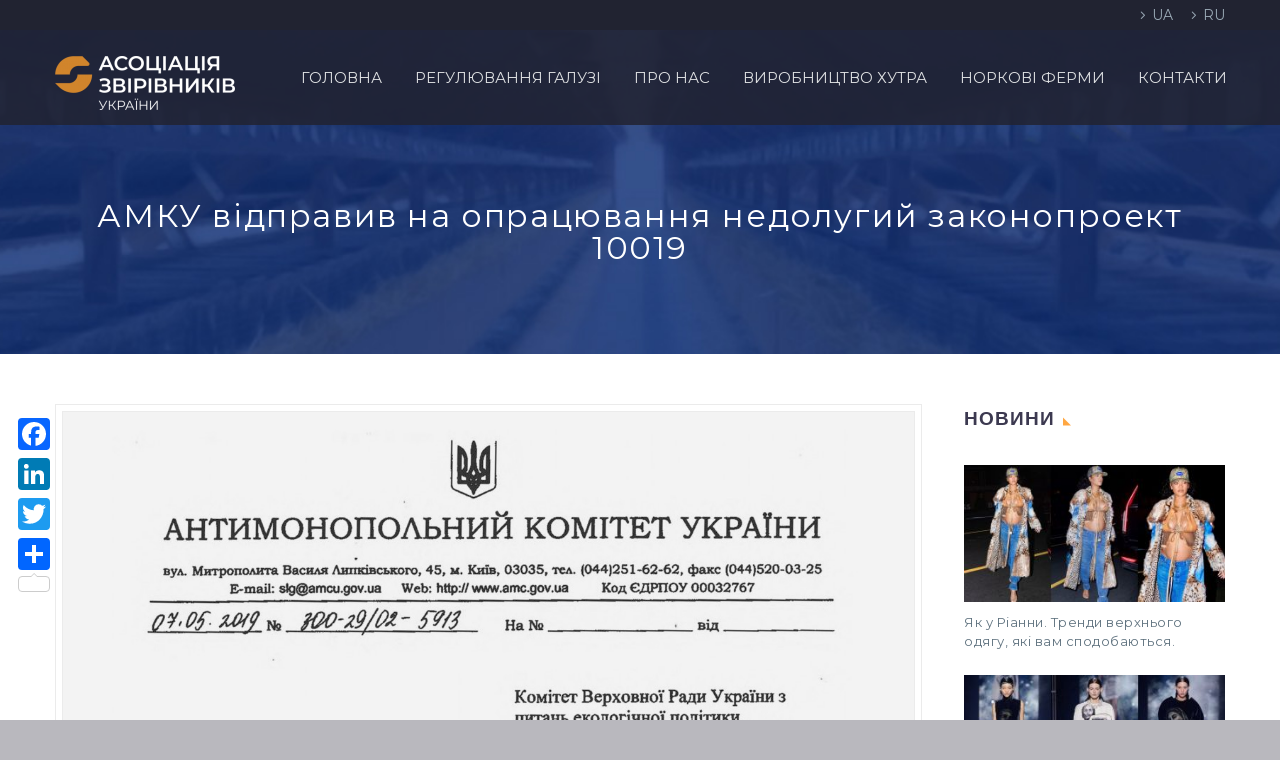

--- FILE ---
content_type: text/html; charset=UTF-8
request_url: https://uffa.org.ua/amku-dorabotka-zakonoproekt-10019/
body_size: 126437
content:
<!DOCTYPE html>
<!--[if IE 7]>
<html class="ie ie7" lang="uk" xmlns:og="http://ogp.me/ns#" xmlns:fb="http://ogp.me/ns/fb#">
<![endif]-->
<!--[if IE 8]>
<html class="ie ie8" lang="uk" xmlns:og="http://ogp.me/ns#" xmlns:fb="http://ogp.me/ns/fb#">
<![endif]-->
<!--[if !(IE 7) | !(IE 8) ]><!-->
<html lang="uk" xmlns:og="http://ogp.me/ns#" xmlns:fb="http://ogp.me/ns/fb#">
<!--<![endif]-->
<head>
<!-- Global site tag (gtag.js) - Google Analytics -->
<script async src="https://www.googletagmanager.com/gtag/js?id=UA-158051134-1"></script>
<script>
  window.dataLayer = window.dataLayer || [];
  function gtag(){dataLayer.push(arguments);}
  gtag('js', new Date());

  gtag('config', 'UA-158051134-1');
</script>

 <script>
 (function () {
   var e,i=["https://fastbase.com/fscript.js","7aYgLFReh5","script"],a=document,s=a.createElement(i[2]);
   s.async=!0,s.id=i[1],s.src=i[0],(e=a.getElementsByTagName(i[2])[0]).parentNode.insertBefore(s,e)
 })();
</script> 

	<meta charset="UTF-8">
	<meta name="viewport" content="width=device-width, initial-scale=1.0" />
	<link rel="profile" href="http://gmpg.org/xfn/11">
	<link rel="pingback" href="https://uffa.org.ua/xmlrpc.php">
	<title>АМКУ відправив на опрацювання недолугий законопроект 10019 &#8211; UFFA</title>
<meta name='robots' content='max-image-preview:large' />
<link rel='dns-prefetch' href='//static.addtoany.com' />
<link rel='dns-prefetch' href='//fonts.googleapis.com' />
<link rel='dns-prefetch' href='//s.w.org' />
<link rel="alternate" type="application/rss+xml" title="UFFA &raquo; стрічка" href="https://uffa.org.ua/feed/" />
<script type="text/javascript">
window._wpemojiSettings = {"baseUrl":"https:\/\/s.w.org\/images\/core\/emoji\/14.0.0\/72x72\/","ext":".png","svgUrl":"https:\/\/s.w.org\/images\/core\/emoji\/14.0.0\/svg\/","svgExt":".svg","source":{"concatemoji":"https:\/\/uffa.org.ua\/wp-includes\/js\/wp-emoji-release.min.js?ver=6.0.11"}};
/*! This file is auto-generated */
!function(e,a,t){var n,r,o,i=a.createElement("canvas"),p=i.getContext&&i.getContext("2d");function s(e,t){var a=String.fromCharCode,e=(p.clearRect(0,0,i.width,i.height),p.fillText(a.apply(this,e),0,0),i.toDataURL());return p.clearRect(0,0,i.width,i.height),p.fillText(a.apply(this,t),0,0),e===i.toDataURL()}function c(e){var t=a.createElement("script");t.src=e,t.defer=t.type="text/javascript",a.getElementsByTagName("head")[0].appendChild(t)}for(o=Array("flag","emoji"),t.supports={everything:!0,everythingExceptFlag:!0},r=0;r<o.length;r++)t.supports[o[r]]=function(e){if(!p||!p.fillText)return!1;switch(p.textBaseline="top",p.font="600 32px Arial",e){case"flag":return s([127987,65039,8205,9895,65039],[127987,65039,8203,9895,65039])?!1:!s([55356,56826,55356,56819],[55356,56826,8203,55356,56819])&&!s([55356,57332,56128,56423,56128,56418,56128,56421,56128,56430,56128,56423,56128,56447],[55356,57332,8203,56128,56423,8203,56128,56418,8203,56128,56421,8203,56128,56430,8203,56128,56423,8203,56128,56447]);case"emoji":return!s([129777,127995,8205,129778,127999],[129777,127995,8203,129778,127999])}return!1}(o[r]),t.supports.everything=t.supports.everything&&t.supports[o[r]],"flag"!==o[r]&&(t.supports.everythingExceptFlag=t.supports.everythingExceptFlag&&t.supports[o[r]]);t.supports.everythingExceptFlag=t.supports.everythingExceptFlag&&!t.supports.flag,t.DOMReady=!1,t.readyCallback=function(){t.DOMReady=!0},t.supports.everything||(n=function(){t.readyCallback()},a.addEventListener?(a.addEventListener("DOMContentLoaded",n,!1),e.addEventListener("load",n,!1)):(e.attachEvent("onload",n),a.attachEvent("onreadystatechange",function(){"complete"===a.readyState&&t.readyCallback()})),(e=t.source||{}).concatemoji?c(e.concatemoji):e.wpemoji&&e.twemoji&&(c(e.twemoji),c(e.wpemoji)))}(window,document,window._wpemojiSettings);
</script>
<style type="text/css">
img.wp-smiley,
img.emoji {
	display: inline !important;
	border: none !important;
	box-shadow: none !important;
	height: 1em !important;
	width: 1em !important;
	margin: 0 0.07em !important;
	vertical-align: -0.1em !important;
	background: none !important;
	padding: 0 !important;
}
</style>
	<link rel='stylesheet' id='pt-cv-public-style-css'  href='https://uffa.org.ua/wp-content/plugins/content-views-query-and-display-post-page/public/assets/css/cv.css?ver=2.4.0.7' type='text/css' media='all' />
<link rel='stylesheet' id='pt-cv-public-pro-style-css'  href='https://uffa.org.ua/wp-content/plugins/pt-content-views-pro/public/assets/css/cvpro.min.css?ver=5.4.0' type='text/css' media='all' />
<link rel='stylesheet' id='layerslider-css'  href='https://uffa.org.ua/wp-content/plugins/LayerSlider/static/layerslider/css/layerslider.css?ver=6.10.0' type='text/css' media='all' />
<link rel='stylesheet' id='thegem-preloader-css'  href='https://uffa.org.ua/wp-content/themes/thegem/css/thegem-preloader.css?ver=6.0.11' type='text/css' media='all' />
<style id='thegem-preloader-inline-css' type='text/css'>

		body:not(.compose-mode) .gem-icon-style-gradient span,
		body:not(.compose-mode) .gem-icon .gem-icon-half-1,
		body:not(.compose-mode) .gem-icon .gem-icon-half-2 {
			opacity: 0 !important;
			}
</style>
<link rel='stylesheet' id='thegem-reset-css'  href='https://uffa.org.ua/wp-content/themes/thegem/css/thegem-reset.css?ver=6.0.11' type='text/css' media='all' />
<link rel='stylesheet' id='thegem-grid-css'  href='https://uffa.org.ua/wp-content/themes/thegem/css/thegem-grid.css?ver=6.0.11' type='text/css' media='all' />
<link rel='stylesheet' id='thegem-style-css'  href='https://uffa.org.ua/wp-content/themes/thegem/style.css?ver=6.0.11' type='text/css' media='all' />
<link rel='stylesheet' id='thegem-header-css'  href='https://uffa.org.ua/wp-content/themes/thegem/css/thegem-header.css?ver=6.0.11' type='text/css' media='all' />
<link rel='stylesheet' id='thegem-widgets-css'  href='https://uffa.org.ua/wp-content/themes/thegem/css/thegem-widgets.css?ver=6.0.11' type='text/css' media='all' />
<link rel='stylesheet' id='thegem-new-css-css'  href='https://uffa.org.ua/wp-content/themes/thegem/css/thegem-new-css.css?ver=6.0.11' type='text/css' media='all' />
<link rel='stylesheet' id='perevazka-css-css-css'  href='https://uffa.org.ua/wp-content/themes/thegem/css/thegem-perevazka-css.css?ver=6.0.11' type='text/css' media='all' />
<link rel='stylesheet' id='thegem-google-fonts-css'  href='//fonts.googleapis.com/css?family=Montserrat%3Aregular%2C700&#038;subset=latin%2Ccyrillic-ext%2Clatin-ext%2Ccyrillic%2Cvietnamese&#038;ver=6.0.11' type='text/css' media='all' />
<link rel='stylesheet' id='thegem-custom-css'  href='https://uffa.org.ua/wp-content/themes/thegem/css/custom-LFqvxOYD.css?ver=6.0.11' type='text/css' media='all' />
<style id='thegem-custom-inline-css' type='text/css'>
.vc_custom_1579345269495{padding-top: 20px !important;}.vc_custom_1579525299894{padding-top: 15px !important;padding-bottom: 10px !important;}
</style>
<link rel='stylesheet' id='js_composer_front-css'  href='https://uffa.org.ua/wp-content/plugins/js_composer/assets/css/js_composer.min.css?ver=6.1' type='text/css' media='all' />
<link rel='stylesheet' id='thegem-additional-blog-1-css'  href='https://uffa.org.ua/wp-content/themes/thegem/css/thegem-additional-blog-1.css?ver=6.0.11' type='text/css' media='all' />
<link rel='stylesheet' id='jquery-fancybox-css'  href='https://uffa.org.ua/wp-content/themes/thegem/js/fancyBox/jquery.fancybox.min.css?ver=6.0.11' type='text/css' media='all' />
<link rel='stylesheet' id='thegem-vc_elements-css'  href='https://uffa.org.ua/wp-content/themes/thegem/css/thegem-vc_elements.css?ver=6.0.11' type='text/css' media='all' />
<link rel='stylesheet' id='wp-block-library-css'  href='https://uffa.org.ua/wp-includes/css/dist/block-library/style.min.css?ver=6.0.11' type='text/css' media='all' />
<style id='global-styles-inline-css' type='text/css'>
body{--wp--preset--color--black: #000000;--wp--preset--color--cyan-bluish-gray: #abb8c3;--wp--preset--color--white: #ffffff;--wp--preset--color--pale-pink: #f78da7;--wp--preset--color--vivid-red: #cf2e2e;--wp--preset--color--luminous-vivid-orange: #ff6900;--wp--preset--color--luminous-vivid-amber: #fcb900;--wp--preset--color--light-green-cyan: #7bdcb5;--wp--preset--color--vivid-green-cyan: #00d084;--wp--preset--color--pale-cyan-blue: #8ed1fc;--wp--preset--color--vivid-cyan-blue: #0693e3;--wp--preset--color--vivid-purple: #9b51e0;--wp--preset--gradient--vivid-cyan-blue-to-vivid-purple: linear-gradient(135deg,rgba(6,147,227,1) 0%,rgb(155,81,224) 100%);--wp--preset--gradient--light-green-cyan-to-vivid-green-cyan: linear-gradient(135deg,rgb(122,220,180) 0%,rgb(0,208,130) 100%);--wp--preset--gradient--luminous-vivid-amber-to-luminous-vivid-orange: linear-gradient(135deg,rgba(252,185,0,1) 0%,rgba(255,105,0,1) 100%);--wp--preset--gradient--luminous-vivid-orange-to-vivid-red: linear-gradient(135deg,rgba(255,105,0,1) 0%,rgb(207,46,46) 100%);--wp--preset--gradient--very-light-gray-to-cyan-bluish-gray: linear-gradient(135deg,rgb(238,238,238) 0%,rgb(169,184,195) 100%);--wp--preset--gradient--cool-to-warm-spectrum: linear-gradient(135deg,rgb(74,234,220) 0%,rgb(151,120,209) 20%,rgb(207,42,186) 40%,rgb(238,44,130) 60%,rgb(251,105,98) 80%,rgb(254,248,76) 100%);--wp--preset--gradient--blush-light-purple: linear-gradient(135deg,rgb(255,206,236) 0%,rgb(152,150,240) 100%);--wp--preset--gradient--blush-bordeaux: linear-gradient(135deg,rgb(254,205,165) 0%,rgb(254,45,45) 50%,rgb(107,0,62) 100%);--wp--preset--gradient--luminous-dusk: linear-gradient(135deg,rgb(255,203,112) 0%,rgb(199,81,192) 50%,rgb(65,88,208) 100%);--wp--preset--gradient--pale-ocean: linear-gradient(135deg,rgb(255,245,203) 0%,rgb(182,227,212) 50%,rgb(51,167,181) 100%);--wp--preset--gradient--electric-grass: linear-gradient(135deg,rgb(202,248,128) 0%,rgb(113,206,126) 100%);--wp--preset--gradient--midnight: linear-gradient(135deg,rgb(2,3,129) 0%,rgb(40,116,252) 100%);--wp--preset--duotone--dark-grayscale: url('#wp-duotone-dark-grayscale');--wp--preset--duotone--grayscale: url('#wp-duotone-grayscale');--wp--preset--duotone--purple-yellow: url('#wp-duotone-purple-yellow');--wp--preset--duotone--blue-red: url('#wp-duotone-blue-red');--wp--preset--duotone--midnight: url('#wp-duotone-midnight');--wp--preset--duotone--magenta-yellow: url('#wp-duotone-magenta-yellow');--wp--preset--duotone--purple-green: url('#wp-duotone-purple-green');--wp--preset--duotone--blue-orange: url('#wp-duotone-blue-orange');--wp--preset--font-size--small: 13px;--wp--preset--font-size--medium: 20px;--wp--preset--font-size--large: 36px;--wp--preset--font-size--x-large: 42px;}.has-black-color{color: var(--wp--preset--color--black) !important;}.has-cyan-bluish-gray-color{color: var(--wp--preset--color--cyan-bluish-gray) !important;}.has-white-color{color: var(--wp--preset--color--white) !important;}.has-pale-pink-color{color: var(--wp--preset--color--pale-pink) !important;}.has-vivid-red-color{color: var(--wp--preset--color--vivid-red) !important;}.has-luminous-vivid-orange-color{color: var(--wp--preset--color--luminous-vivid-orange) !important;}.has-luminous-vivid-amber-color{color: var(--wp--preset--color--luminous-vivid-amber) !important;}.has-light-green-cyan-color{color: var(--wp--preset--color--light-green-cyan) !important;}.has-vivid-green-cyan-color{color: var(--wp--preset--color--vivid-green-cyan) !important;}.has-pale-cyan-blue-color{color: var(--wp--preset--color--pale-cyan-blue) !important;}.has-vivid-cyan-blue-color{color: var(--wp--preset--color--vivid-cyan-blue) !important;}.has-vivid-purple-color{color: var(--wp--preset--color--vivid-purple) !important;}.has-black-background-color{background-color: var(--wp--preset--color--black) !important;}.has-cyan-bluish-gray-background-color{background-color: var(--wp--preset--color--cyan-bluish-gray) !important;}.has-white-background-color{background-color: var(--wp--preset--color--white) !important;}.has-pale-pink-background-color{background-color: var(--wp--preset--color--pale-pink) !important;}.has-vivid-red-background-color{background-color: var(--wp--preset--color--vivid-red) !important;}.has-luminous-vivid-orange-background-color{background-color: var(--wp--preset--color--luminous-vivid-orange) !important;}.has-luminous-vivid-amber-background-color{background-color: var(--wp--preset--color--luminous-vivid-amber) !important;}.has-light-green-cyan-background-color{background-color: var(--wp--preset--color--light-green-cyan) !important;}.has-vivid-green-cyan-background-color{background-color: var(--wp--preset--color--vivid-green-cyan) !important;}.has-pale-cyan-blue-background-color{background-color: var(--wp--preset--color--pale-cyan-blue) !important;}.has-vivid-cyan-blue-background-color{background-color: var(--wp--preset--color--vivid-cyan-blue) !important;}.has-vivid-purple-background-color{background-color: var(--wp--preset--color--vivid-purple) !important;}.has-black-border-color{border-color: var(--wp--preset--color--black) !important;}.has-cyan-bluish-gray-border-color{border-color: var(--wp--preset--color--cyan-bluish-gray) !important;}.has-white-border-color{border-color: var(--wp--preset--color--white) !important;}.has-pale-pink-border-color{border-color: var(--wp--preset--color--pale-pink) !important;}.has-vivid-red-border-color{border-color: var(--wp--preset--color--vivid-red) !important;}.has-luminous-vivid-orange-border-color{border-color: var(--wp--preset--color--luminous-vivid-orange) !important;}.has-luminous-vivid-amber-border-color{border-color: var(--wp--preset--color--luminous-vivid-amber) !important;}.has-light-green-cyan-border-color{border-color: var(--wp--preset--color--light-green-cyan) !important;}.has-vivid-green-cyan-border-color{border-color: var(--wp--preset--color--vivid-green-cyan) !important;}.has-pale-cyan-blue-border-color{border-color: var(--wp--preset--color--pale-cyan-blue) !important;}.has-vivid-cyan-blue-border-color{border-color: var(--wp--preset--color--vivid-cyan-blue) !important;}.has-vivid-purple-border-color{border-color: var(--wp--preset--color--vivid-purple) !important;}.has-vivid-cyan-blue-to-vivid-purple-gradient-background{background: var(--wp--preset--gradient--vivid-cyan-blue-to-vivid-purple) !important;}.has-light-green-cyan-to-vivid-green-cyan-gradient-background{background: var(--wp--preset--gradient--light-green-cyan-to-vivid-green-cyan) !important;}.has-luminous-vivid-amber-to-luminous-vivid-orange-gradient-background{background: var(--wp--preset--gradient--luminous-vivid-amber-to-luminous-vivid-orange) !important;}.has-luminous-vivid-orange-to-vivid-red-gradient-background{background: var(--wp--preset--gradient--luminous-vivid-orange-to-vivid-red) !important;}.has-very-light-gray-to-cyan-bluish-gray-gradient-background{background: var(--wp--preset--gradient--very-light-gray-to-cyan-bluish-gray) !important;}.has-cool-to-warm-spectrum-gradient-background{background: var(--wp--preset--gradient--cool-to-warm-spectrum) !important;}.has-blush-light-purple-gradient-background{background: var(--wp--preset--gradient--blush-light-purple) !important;}.has-blush-bordeaux-gradient-background{background: var(--wp--preset--gradient--blush-bordeaux) !important;}.has-luminous-dusk-gradient-background{background: var(--wp--preset--gradient--luminous-dusk) !important;}.has-pale-ocean-gradient-background{background: var(--wp--preset--gradient--pale-ocean) !important;}.has-electric-grass-gradient-background{background: var(--wp--preset--gradient--electric-grass) !important;}.has-midnight-gradient-background{background: var(--wp--preset--gradient--midnight) !important;}.has-small-font-size{font-size: var(--wp--preset--font-size--small) !important;}.has-medium-font-size{font-size: var(--wp--preset--font-size--medium) !important;}.has-large-font-size{font-size: var(--wp--preset--font-size--large) !important;}.has-x-large-font-size{font-size: var(--wp--preset--font-size--x-large) !important;}
</style>
<link rel='stylesheet' id='contact-form-7-css'  href='https://uffa.org.ua/wp-content/plugins/contact-form-7/includes/css/styles.css?ver=5.6.1' type='text/css' media='all' />
<link rel='stylesheet' id='cntctfrm_form_style-css'  href='https://uffa.org.ua/wp-content/plugins/contact-form-plugin/css/form_style.css?ver=4.2.4' type='text/css' media='all' />
<style id='extendify-gutenberg-patterns-and-templates-utilities-inline-css' type='text/css'>
.ext-absolute{position:absolute!important}.ext-relative{position:relative!important}.ext-top-base{top:var(--wp--style--block-gap,1.75rem)!important}.ext-top-lg{top:var(--extendify--spacing--large,3rem)!important}.ext--top-base{top:calc(var(--wp--style--block-gap, 1.75rem)*-1)!important}.ext--top-lg{top:calc(var(--extendify--spacing--large, 3rem)*-1)!important}.ext-right-base{right:var(--wp--style--block-gap,1.75rem)!important}.ext-right-lg{right:var(--extendify--spacing--large,3rem)!important}.ext--right-base{right:calc(var(--wp--style--block-gap, 1.75rem)*-1)!important}.ext--right-lg{right:calc(var(--extendify--spacing--large, 3rem)*-1)!important}.ext-bottom-base{bottom:var(--wp--style--block-gap,1.75rem)!important}.ext-bottom-lg{bottom:var(--extendify--spacing--large,3rem)!important}.ext--bottom-base{bottom:calc(var(--wp--style--block-gap, 1.75rem)*-1)!important}.ext--bottom-lg{bottom:calc(var(--extendify--spacing--large, 3rem)*-1)!important}.ext-left-base{left:var(--wp--style--block-gap,1.75rem)!important}.ext-left-lg{left:var(--extendify--spacing--large,3rem)!important}.ext--left-base{left:calc(var(--wp--style--block-gap, 1.75rem)*-1)!important}.ext--left-lg{left:calc(var(--extendify--spacing--large, 3rem)*-1)!important}.ext-order-1{order:1!important}.ext-order-2{order:2!important}.ext-col-auto{grid-column:auto!important}.ext-col-span-1{grid-column:span 1/span 1!important}.ext-col-span-2{grid-column:span 2/span 2!important}.ext-col-span-3{grid-column:span 3/span 3!important}.ext-col-span-4{grid-column:span 4/span 4!important}.ext-col-span-5{grid-column:span 5/span 5!important}.ext-col-span-6{grid-column:span 6/span 6!important}.ext-col-span-7{grid-column:span 7/span 7!important}.ext-col-span-8{grid-column:span 8/span 8!important}.ext-col-span-9{grid-column:span 9/span 9!important}.ext-col-span-10{grid-column:span 10/span 10!important}.ext-col-span-11{grid-column:span 11/span 11!important}.ext-col-span-12{grid-column:span 12/span 12!important}.ext-col-span-full{grid-column:1/-1!important}.ext-col-start-1{grid-column-start:1!important}.ext-col-start-2{grid-column-start:2!important}.ext-col-start-3{grid-column-start:3!important}.ext-col-start-4{grid-column-start:4!important}.ext-col-start-5{grid-column-start:5!important}.ext-col-start-6{grid-column-start:6!important}.ext-col-start-7{grid-column-start:7!important}.ext-col-start-8{grid-column-start:8!important}.ext-col-start-9{grid-column-start:9!important}.ext-col-start-10{grid-column-start:10!important}.ext-col-start-11{grid-column-start:11!important}.ext-col-start-12{grid-column-start:12!important}.ext-col-start-13{grid-column-start:13!important}.ext-col-start-auto{grid-column-start:auto!important}.ext-col-end-1{grid-column-end:1!important}.ext-col-end-2{grid-column-end:2!important}.ext-col-end-3{grid-column-end:3!important}.ext-col-end-4{grid-column-end:4!important}.ext-col-end-5{grid-column-end:5!important}.ext-col-end-6{grid-column-end:6!important}.ext-col-end-7{grid-column-end:7!important}.ext-col-end-8{grid-column-end:8!important}.ext-col-end-9{grid-column-end:9!important}.ext-col-end-10{grid-column-end:10!important}.ext-col-end-11{grid-column-end:11!important}.ext-col-end-12{grid-column-end:12!important}.ext-col-end-13{grid-column-end:13!important}.ext-col-end-auto{grid-column-end:auto!important}.ext-row-auto{grid-row:auto!important}.ext-row-span-1{grid-row:span 1/span 1!important}.ext-row-span-2{grid-row:span 2/span 2!important}.ext-row-span-3{grid-row:span 3/span 3!important}.ext-row-span-4{grid-row:span 4/span 4!important}.ext-row-span-5{grid-row:span 5/span 5!important}.ext-row-span-6{grid-row:span 6/span 6!important}.ext-row-span-full{grid-row:1/-1!important}.ext-row-start-1{grid-row-start:1!important}.ext-row-start-2{grid-row-start:2!important}.ext-row-start-3{grid-row-start:3!important}.ext-row-start-4{grid-row-start:4!important}.ext-row-start-5{grid-row-start:5!important}.ext-row-start-6{grid-row-start:6!important}.ext-row-start-7{grid-row-start:7!important}.ext-row-start-auto{grid-row-start:auto!important}.ext-row-end-1{grid-row-end:1!important}.ext-row-end-2{grid-row-end:2!important}.ext-row-end-3{grid-row-end:3!important}.ext-row-end-4{grid-row-end:4!important}.ext-row-end-5{grid-row-end:5!important}.ext-row-end-6{grid-row-end:6!important}.ext-row-end-7{grid-row-end:7!important}.ext-row-end-auto{grid-row-end:auto!important}.ext-m-0:not([style*=margin]){margin:0!important}.ext-m-auto:not([style*=margin]){margin:auto!important}.ext-m-base:not([style*=margin]){margin:var(--wp--style--block-gap,1.75rem)!important}.ext-m-lg:not([style*=margin]){margin:var(--extendify--spacing--large,3rem)!important}.ext--m-base:not([style*=margin]){margin:calc(var(--wp--style--block-gap, 1.75rem)*-1)!important}.ext--m-lg:not([style*=margin]){margin:calc(var(--extendify--spacing--large, 3rem)*-1)!important}.ext-mx-0:not([style*=margin]){margin-left:0!important;margin-right:0!important}.ext-mx-auto:not([style*=margin]){margin-left:auto!important;margin-right:auto!important}.ext-mx-base:not([style*=margin]){margin-left:var(--wp--style--block-gap,1.75rem)!important;margin-right:var(--wp--style--block-gap,1.75rem)!important}.ext-mx-lg:not([style*=margin]){margin-left:var(--extendify--spacing--large,3rem)!important;margin-right:var(--extendify--spacing--large,3rem)!important}.ext--mx-base:not([style*=margin]){margin-left:calc(var(--wp--style--block-gap, 1.75rem)*-1)!important;margin-right:calc(var(--wp--style--block-gap, 1.75rem)*-1)!important}.ext--mx-lg:not([style*=margin]){margin-left:calc(var(--extendify--spacing--large, 3rem)*-1)!important;margin-right:calc(var(--extendify--spacing--large, 3rem)*-1)!important}.ext-my-0:not([style*=margin]){margin-bottom:0!important;margin-top:0!important}.ext-my-auto:not([style*=margin]){margin-bottom:auto!important;margin-top:auto!important}.ext-my-base:not([style*=margin]){margin-bottom:var(--wp--style--block-gap,1.75rem)!important;margin-top:var(--wp--style--block-gap,1.75rem)!important}.ext-my-lg:not([style*=margin]){margin-bottom:var(--extendify--spacing--large,3rem)!important;margin-top:var(--extendify--spacing--large,3rem)!important}.ext--my-base:not([style*=margin]){margin-bottom:calc(var(--wp--style--block-gap, 1.75rem)*-1)!important;margin-top:calc(var(--wp--style--block-gap, 1.75rem)*-1)!important}.ext--my-lg:not([style*=margin]){margin-bottom:calc(var(--extendify--spacing--large, 3rem)*-1)!important;margin-top:calc(var(--extendify--spacing--large, 3rem)*-1)!important}.ext-mt-0:not([style*=margin]){margin-top:0!important}.ext-mt-auto:not([style*=margin]){margin-top:auto!important}.ext-mt-base:not([style*=margin]){margin-top:var(--wp--style--block-gap,1.75rem)!important}.ext-mt-lg:not([style*=margin]){margin-top:var(--extendify--spacing--large,3rem)!important}.ext--mt-base:not([style*=margin]){margin-top:calc(var(--wp--style--block-gap, 1.75rem)*-1)!important}.ext--mt-lg:not([style*=margin]){margin-top:calc(var(--extendify--spacing--large, 3rem)*-1)!important}.ext-mr-0:not([style*=margin]){margin-right:0!important}.ext-mr-auto:not([style*=margin]){margin-right:auto!important}.ext-mr-base:not([style*=margin]){margin-right:var(--wp--style--block-gap,1.75rem)!important}.ext-mr-lg:not([style*=margin]){margin-right:var(--extendify--spacing--large,3rem)!important}.ext--mr-base:not([style*=margin]){margin-right:calc(var(--wp--style--block-gap, 1.75rem)*-1)!important}.ext--mr-lg:not([style*=margin]){margin-right:calc(var(--extendify--spacing--large, 3rem)*-1)!important}.ext-mb-0:not([style*=margin]){margin-bottom:0!important}.ext-mb-auto:not([style*=margin]){margin-bottom:auto!important}.ext-mb-base:not([style*=margin]){margin-bottom:var(--wp--style--block-gap,1.75rem)!important}.ext-mb-lg:not([style*=margin]){margin-bottom:var(--extendify--spacing--large,3rem)!important}.ext--mb-base:not([style*=margin]){margin-bottom:calc(var(--wp--style--block-gap, 1.75rem)*-1)!important}.ext--mb-lg:not([style*=margin]){margin-bottom:calc(var(--extendify--spacing--large, 3rem)*-1)!important}.ext-ml-0:not([style*=margin]){margin-left:0!important}.ext-ml-auto:not([style*=margin]){margin-left:auto!important}.ext-ml-base:not([style*=margin]){margin-left:var(--wp--style--block-gap,1.75rem)!important}.ext-ml-lg:not([style*=margin]){margin-left:var(--extendify--spacing--large,3rem)!important}.ext--ml-base:not([style*=margin]){margin-left:calc(var(--wp--style--block-gap, 1.75rem)*-1)!important}.ext--ml-lg:not([style*=margin]){margin-left:calc(var(--extendify--spacing--large, 3rem)*-1)!important}.ext-block{display:block!important}.ext-inline-block{display:inline-block!important}.ext-inline{display:inline!important}.ext-flex{display:flex!important}.ext-inline-flex{display:inline-flex!important}.ext-grid{display:grid!important}.ext-inline-grid{display:inline-grid!important}.ext-hidden{display:none!important}.ext-w-auto{width:auto!important}.ext-w-full{width:100%!important}.ext-max-w-full{max-width:100%!important}.ext-flex-1{flex:1 1 0%!important}.ext-flex-auto{flex:1 1 auto!important}.ext-flex-initial{flex:0 1 auto!important}.ext-flex-none{flex:none!important}.ext-flex-shrink-0{flex-shrink:0!important}.ext-flex-shrink{flex-shrink:1!important}.ext-flex-grow-0{flex-grow:0!important}.ext-flex-grow{flex-grow:1!important}.ext-list-none{list-style-type:none!important}.ext-grid-cols-1{grid-template-columns:repeat(1,minmax(0,1fr))!important}.ext-grid-cols-2{grid-template-columns:repeat(2,minmax(0,1fr))!important}.ext-grid-cols-3{grid-template-columns:repeat(3,minmax(0,1fr))!important}.ext-grid-cols-4{grid-template-columns:repeat(4,minmax(0,1fr))!important}.ext-grid-cols-5{grid-template-columns:repeat(5,minmax(0,1fr))!important}.ext-grid-cols-6{grid-template-columns:repeat(6,minmax(0,1fr))!important}.ext-grid-cols-7{grid-template-columns:repeat(7,minmax(0,1fr))!important}.ext-grid-cols-8{grid-template-columns:repeat(8,minmax(0,1fr))!important}.ext-grid-cols-9{grid-template-columns:repeat(9,minmax(0,1fr))!important}.ext-grid-cols-10{grid-template-columns:repeat(10,minmax(0,1fr))!important}.ext-grid-cols-11{grid-template-columns:repeat(11,minmax(0,1fr))!important}.ext-grid-cols-12{grid-template-columns:repeat(12,minmax(0,1fr))!important}.ext-grid-cols-none{grid-template-columns:none!important}.ext-grid-rows-1{grid-template-rows:repeat(1,minmax(0,1fr))!important}.ext-grid-rows-2{grid-template-rows:repeat(2,minmax(0,1fr))!important}.ext-grid-rows-3{grid-template-rows:repeat(3,minmax(0,1fr))!important}.ext-grid-rows-4{grid-template-rows:repeat(4,minmax(0,1fr))!important}.ext-grid-rows-5{grid-template-rows:repeat(5,minmax(0,1fr))!important}.ext-grid-rows-6{grid-template-rows:repeat(6,minmax(0,1fr))!important}.ext-grid-rows-none{grid-template-rows:none!important}.ext-flex-row{flex-direction:row!important}.ext-flex-row-reverse{flex-direction:row-reverse!important}.ext-flex-col{flex-direction:column!important}.ext-flex-col-reverse{flex-direction:column-reverse!important}.ext-flex-wrap{flex-wrap:wrap!important}.ext-flex-wrap-reverse{flex-wrap:wrap-reverse!important}.ext-flex-nowrap{flex-wrap:nowrap!important}.ext-items-start{align-items:flex-start!important}.ext-items-end{align-items:flex-end!important}.ext-items-center{align-items:center!important}.ext-items-baseline{align-items:baseline!important}.ext-items-stretch{align-items:stretch!important}.ext-justify-start{justify-content:flex-start!important}.ext-justify-end{justify-content:flex-end!important}.ext-justify-center{justify-content:center!important}.ext-justify-between{justify-content:space-between!important}.ext-justify-around{justify-content:space-around!important}.ext-justify-evenly{justify-content:space-evenly!important}.ext-justify-items-start{justify-items:start!important}.ext-justify-items-end{justify-items:end!important}.ext-justify-items-center{justify-items:center!important}.ext-justify-items-stretch{justify-items:stretch!important}.ext-gap-0{gap:0!important}.ext-gap-base{gap:var(--wp--style--block-gap,1.75rem)!important}.ext-gap-lg{gap:var(--extendify--spacing--large,3rem)!important}.ext-gap-x-0{-moz-column-gap:0!important;column-gap:0!important}.ext-gap-x-base{-moz-column-gap:var(--wp--style--block-gap,1.75rem)!important;column-gap:var(--wp--style--block-gap,1.75rem)!important}.ext-gap-x-lg{-moz-column-gap:var(--extendify--spacing--large,3rem)!important;column-gap:var(--extendify--spacing--large,3rem)!important}.ext-gap-y-0{row-gap:0!important}.ext-gap-y-base{row-gap:var(--wp--style--block-gap,1.75rem)!important}.ext-gap-y-lg{row-gap:var(--extendify--spacing--large,3rem)!important}.ext-justify-self-auto{justify-self:auto!important}.ext-justify-self-start{justify-self:start!important}.ext-justify-self-end{justify-self:end!important}.ext-justify-self-center{justify-self:center!important}.ext-justify-self-stretch{justify-self:stretch!important}.ext-rounded-none{border-radius:0!important}.ext-rounded-full{border-radius:9999px!important}.ext-rounded-t-none{border-top-left-radius:0!important;border-top-right-radius:0!important}.ext-rounded-t-full{border-top-left-radius:9999px!important;border-top-right-radius:9999px!important}.ext-rounded-r-none{border-bottom-right-radius:0!important;border-top-right-radius:0!important}.ext-rounded-r-full{border-bottom-right-radius:9999px!important;border-top-right-radius:9999px!important}.ext-rounded-b-none{border-bottom-left-radius:0!important;border-bottom-right-radius:0!important}.ext-rounded-b-full{border-bottom-left-radius:9999px!important;border-bottom-right-radius:9999px!important}.ext-rounded-l-none{border-bottom-left-radius:0!important;border-top-left-radius:0!important}.ext-rounded-l-full{border-bottom-left-radius:9999px!important;border-top-left-radius:9999px!important}.ext-rounded-tl-none{border-top-left-radius:0!important}.ext-rounded-tl-full{border-top-left-radius:9999px!important}.ext-rounded-tr-none{border-top-right-radius:0!important}.ext-rounded-tr-full{border-top-right-radius:9999px!important}.ext-rounded-br-none{border-bottom-right-radius:0!important}.ext-rounded-br-full{border-bottom-right-radius:9999px!important}.ext-rounded-bl-none{border-bottom-left-radius:0!important}.ext-rounded-bl-full{border-bottom-left-radius:9999px!important}.ext-border-0{border-width:0!important}.ext-border-t-0{border-top-width:0!important}.ext-border-r-0{border-right-width:0!important}.ext-border-b-0{border-bottom-width:0!important}.ext-border-l-0{border-left-width:0!important}.ext-p-0:not([style*=padding]){padding:0!important}.ext-p-base:not([style*=padding]){padding:var(--wp--style--block-gap,1.75rem)!important}.ext-p-lg:not([style*=padding]){padding:var(--extendify--spacing--large,3rem)!important}.ext-px-0:not([style*=padding]){padding-left:0!important;padding-right:0!important}.ext-px-base:not([style*=padding]){padding-left:var(--wp--style--block-gap,1.75rem)!important;padding-right:var(--wp--style--block-gap,1.75rem)!important}.ext-px-lg:not([style*=padding]){padding-left:var(--extendify--spacing--large,3rem)!important;padding-right:var(--extendify--spacing--large,3rem)!important}.ext-py-0:not([style*=padding]){padding-bottom:0!important;padding-top:0!important}.ext-py-base:not([style*=padding]){padding-bottom:var(--wp--style--block-gap,1.75rem)!important;padding-top:var(--wp--style--block-gap,1.75rem)!important}.ext-py-lg:not([style*=padding]){padding-bottom:var(--extendify--spacing--large,3rem)!important;padding-top:var(--extendify--spacing--large,3rem)!important}.ext-pt-0:not([style*=padding]){padding-top:0!important}.ext-pt-base:not([style*=padding]){padding-top:var(--wp--style--block-gap,1.75rem)!important}.ext-pt-lg:not([style*=padding]){padding-top:var(--extendify--spacing--large,3rem)!important}.ext-pr-0:not([style*=padding]){padding-right:0!important}.ext-pr-base:not([style*=padding]){padding-right:var(--wp--style--block-gap,1.75rem)!important}.ext-pr-lg:not([style*=padding]){padding-right:var(--extendify--spacing--large,3rem)!important}.ext-pb-0:not([style*=padding]){padding-bottom:0!important}.ext-pb-base:not([style*=padding]){padding-bottom:var(--wp--style--block-gap,1.75rem)!important}.ext-pb-lg:not([style*=padding]){padding-bottom:var(--extendify--spacing--large,3rem)!important}.ext-pl-0:not([style*=padding]){padding-left:0!important}.ext-pl-base:not([style*=padding]){padding-left:var(--wp--style--block-gap,1.75rem)!important}.ext-pl-lg:not([style*=padding]){padding-left:var(--extendify--spacing--large,3rem)!important}.ext-text-left{text-align:left!important}.ext-text-center{text-align:center!important}.ext-text-right{text-align:right!important}.ext-leading-none{line-height:1!important}.ext-leading-tight{line-height:1.25!important}.ext-leading-snug{line-height:1.375!important}.ext-leading-normal{line-height:1.5!important}.ext-leading-relaxed{line-height:1.625!important}.ext-leading-loose{line-height:2!important}.clip-path--rhombus img{-webkit-clip-path:polygon(15% 6%,80% 29%,84% 93%,23% 69%);clip-path:polygon(15% 6%,80% 29%,84% 93%,23% 69%)}.clip-path--diamond img{-webkit-clip-path:polygon(5% 29%,60% 2%,91% 64%,36% 89%);clip-path:polygon(5% 29%,60% 2%,91% 64%,36% 89%)}.clip-path--rhombus-alt img{-webkit-clip-path:polygon(14% 9%,85% 24%,91% 89%,19% 76%);clip-path:polygon(14% 9%,85% 24%,91% 89%,19% 76%)}.wp-block-columns[class*=fullwidth-cols]{margin-bottom:unset}.wp-block-column.editor\:pointer-events-none{margin-bottom:0!important;margin-top:0!important}.is-root-container.block-editor-block-list__layout>[data-align=full]:not(:first-of-type)>.wp-block-column.editor\:pointer-events-none,.is-root-container.block-editor-block-list__layout>[data-align=wide]>.wp-block-column.editor\:pointer-events-none{margin-top:calc(var(--wp--style--block-gap, 28px)*-1)!important}.ext .wp-block-columns .wp-block-column[style*=padding]{padding-left:0!important;padding-right:0!important}.ext .wp-block-columns+.wp-block-columns:not([class*=mt-]):not([class*=my-]):not([style*=margin]){margin-top:0!important}[class*=fullwidth-cols] .wp-block-column:first-child,[class*=fullwidth-cols] .wp-block-group:first-child{margin-top:0}[class*=fullwidth-cols] .wp-block-column:last-child,[class*=fullwidth-cols] .wp-block-group:last-child{margin-bottom:0}[class*=fullwidth-cols] .wp-block-column:first-child>*,[class*=fullwidth-cols] .wp-block-column>:first-child{margin-top:0}.ext .is-not-stacked-on-mobile .wp-block-column,[class*=fullwidth-cols] .wp-block-column>:last-child{margin-bottom:0}.wp-block-columns[class*=fullwidth-cols]:not(.is-not-stacked-on-mobile)>.wp-block-column:not(:last-child){margin-bottom:var(--wp--style--block-gap,1.75rem)}@media (min-width:782px){.wp-block-columns[class*=fullwidth-cols]:not(.is-not-stacked-on-mobile)>.wp-block-column:not(:last-child){margin-bottom:0}}.wp-block-columns[class*=fullwidth-cols].is-not-stacked-on-mobile>.wp-block-column{margin-bottom:0!important}@media (min-width:600px) and (max-width:781px){.wp-block-columns[class*=fullwidth-cols]:not(.is-not-stacked-on-mobile)>.wp-block-column:nth-child(2n){margin-left:var(--wp--style--block-gap,2em)}}@media (max-width:781px){.tablet\:fullwidth-cols.wp-block-columns:not(.is-not-stacked-on-mobile){flex-wrap:wrap}.tablet\:fullwidth-cols.wp-block-columns:not(.is-not-stacked-on-mobile)>.wp-block-column,.tablet\:fullwidth-cols.wp-block-columns:not(.is-not-stacked-on-mobile)>.wp-block-column:not([style*=margin]){margin-left:0!important}.tablet\:fullwidth-cols.wp-block-columns:not(.is-not-stacked-on-mobile)>.wp-block-column{flex-basis:100%!important}}@media (max-width:1079px){.desktop\:fullwidth-cols.wp-block-columns:not(.is-not-stacked-on-mobile){flex-wrap:wrap}.desktop\:fullwidth-cols.wp-block-columns:not(.is-not-stacked-on-mobile)>.wp-block-column,.desktop\:fullwidth-cols.wp-block-columns:not(.is-not-stacked-on-mobile)>.wp-block-column:not([style*=margin]){margin-left:0!important}.desktop\:fullwidth-cols.wp-block-columns:not(.is-not-stacked-on-mobile)>.wp-block-column{flex-basis:100%!important}.desktop\:fullwidth-cols.wp-block-columns:not(.is-not-stacked-on-mobile)>.wp-block-column:not(:last-child){margin-bottom:var(--wp--style--block-gap,1.75rem)!important}}.direction-rtl{direction:rtl}.direction-ltr{direction:ltr}.is-style-inline-list{padding-left:0!important}.is-style-inline-list li{list-style-type:none!important}@media (min-width:782px){.is-style-inline-list li{display:inline!important;margin-right:var(--wp--style--block-gap,1.75rem)!important}}@media (min-width:782px){.is-style-inline-list li:first-child{margin-left:0!important}}@media (min-width:782px){.is-style-inline-list li:last-child{margin-right:0!important}}.bring-to-front{position:relative;z-index:10}.text-stroke{-webkit-text-stroke-color:var(--wp--preset--color--background)}.text-stroke,.text-stroke--primary{-webkit-text-stroke-width:var(
        --wp--custom--typography--text-stroke-width,2px
    )}.text-stroke--primary{-webkit-text-stroke-color:var(--wp--preset--color--primary)}.text-stroke--secondary{-webkit-text-stroke-width:var(
        --wp--custom--typography--text-stroke-width,2px
    );-webkit-text-stroke-color:var(--wp--preset--color--secondary)}.editor\:no-caption .block-editor-rich-text__editable{display:none!important}.editor\:no-inserter .wp-block-column:not(.is-selected)>.block-list-appender,.editor\:no-inserter .wp-block-cover__inner-container>.block-list-appender,.editor\:no-inserter .wp-block-group__inner-container>.block-list-appender,.editor\:no-inserter>.block-list-appender{display:none}.editor\:no-resize .components-resizable-box__handle,.editor\:no-resize .components-resizable-box__handle:after,.editor\:no-resize .components-resizable-box__side-handle:before{display:none;pointer-events:none}.editor\:no-resize .components-resizable-box__container{display:block}.editor\:pointer-events-none{pointer-events:none}.is-style-angled{justify-content:flex-end}.ext .is-style-angled>[class*=_inner-container],.is-style-angled{align-items:center}.is-style-angled .wp-block-cover__image-background,.is-style-angled .wp-block-cover__video-background{-webkit-clip-path:polygon(0 0,30% 0,50% 100%,0 100%);clip-path:polygon(0 0,30% 0,50% 100%,0 100%);z-index:1}@media (min-width:782px){.is-style-angled .wp-block-cover__image-background,.is-style-angled .wp-block-cover__video-background{-webkit-clip-path:polygon(0 0,55% 0,65% 100%,0 100%);clip-path:polygon(0 0,55% 0,65% 100%,0 100%)}}.has-foreground-color{color:var(--wp--preset--color--foreground,#000)!important}.has-foreground-background-color{background-color:var(--wp--preset--color--foreground,#000)!important}.has-background-color{color:var(--wp--preset--color--background,#fff)!important}.has-background-background-color{background-color:var(--wp--preset--color--background,#fff)!important}.has-primary-color{color:var(--wp--preset--color--primary,#4b5563)!important}.has-primary-background-color{background-color:var(--wp--preset--color--primary,#4b5563)!important}.has-secondary-color{color:var(--wp--preset--color--secondary,#9ca3af)!important}.has-secondary-background-color{background-color:var(--wp--preset--color--secondary,#9ca3af)!important}.ext.has-text-color h1,.ext.has-text-color h2,.ext.has-text-color h3,.ext.has-text-color h4,.ext.has-text-color h5,.ext.has-text-color h6,.ext.has-text-color p{color:currentColor}.has-white-color{color:var(--wp--preset--color--white,#fff)!important}.has-black-color{color:var(--wp--preset--color--black,#000)!important}.has-ext-foreground-background-color{background-color:var(
        --wp--preset--color--foreground,var(--wp--preset--color--black,#000)
    )!important}.has-ext-primary-background-color{background-color:var(
        --wp--preset--color--primary,var(--wp--preset--color--cyan-bluish-gray,#000)
    )!important}.wp-block-button__link.has-black-background-color{border-color:var(--wp--preset--color--black,#000)}.wp-block-button__link.has-white-background-color{border-color:var(--wp--preset--color--white,#fff)}.has-ext-small-font-size{font-size:var(--wp--preset--font-size--ext-small)!important}.has-ext-medium-font-size{font-size:var(--wp--preset--font-size--ext-medium)!important}.has-ext-large-font-size{font-size:var(--wp--preset--font-size--ext-large)!important;line-height:1.2}.has-ext-x-large-font-size{font-size:var(--wp--preset--font-size--ext-x-large)!important;line-height:1}.has-ext-xx-large-font-size{font-size:var(--wp--preset--font-size--ext-xx-large)!important;line-height:1}.has-ext-x-large-font-size:not([style*=line-height]),.has-ext-xx-large-font-size:not([style*=line-height]){line-height:1.1}.ext .wp-block-group>*{margin-bottom:0;margin-top:0}.ext .wp-block-group>*+*{margin-bottom:0}.ext .wp-block-group>*+*,.ext h2{margin-top:var(--wp--style--block-gap,1.75rem)}.ext h2{margin-bottom:var(--wp--style--block-gap,1.75rem)}.has-ext-x-large-font-size+h3,.has-ext-x-large-font-size+p{margin-top:.5rem}.ext .wp-block-buttons>.wp-block-button.wp-block-button__width-25{min-width:12rem;width:calc(25% - var(--wp--style--block-gap, .5em)*.75)}.ext .ext-grid>[class*=_inner-container]{display:grid}.ext>[class*=_inner-container]>.ext-grid:not([class*=columns]),.ext>[class*=_inner-container]>.wp-block>.ext-grid:not([class*=columns]){display:initial!important}.ext .ext-grid-cols-1>[class*=_inner-container]{grid-template-columns:repeat(1,minmax(0,1fr))!important}.ext .ext-grid-cols-2>[class*=_inner-container]{grid-template-columns:repeat(2,minmax(0,1fr))!important}.ext .ext-grid-cols-3>[class*=_inner-container]{grid-template-columns:repeat(3,minmax(0,1fr))!important}.ext .ext-grid-cols-4>[class*=_inner-container]{grid-template-columns:repeat(4,minmax(0,1fr))!important}.ext .ext-grid-cols-5>[class*=_inner-container]{grid-template-columns:repeat(5,minmax(0,1fr))!important}.ext .ext-grid-cols-6>[class*=_inner-container]{grid-template-columns:repeat(6,minmax(0,1fr))!important}.ext .ext-grid-cols-7>[class*=_inner-container]{grid-template-columns:repeat(7,minmax(0,1fr))!important}.ext .ext-grid-cols-8>[class*=_inner-container]{grid-template-columns:repeat(8,minmax(0,1fr))!important}.ext .ext-grid-cols-9>[class*=_inner-container]{grid-template-columns:repeat(9,minmax(0,1fr))!important}.ext .ext-grid-cols-10>[class*=_inner-container]{grid-template-columns:repeat(10,minmax(0,1fr))!important}.ext .ext-grid-cols-11>[class*=_inner-container]{grid-template-columns:repeat(11,minmax(0,1fr))!important}.ext .ext-grid-cols-12>[class*=_inner-container]{grid-template-columns:repeat(12,minmax(0,1fr))!important}.ext .ext-grid-cols-13>[class*=_inner-container]{grid-template-columns:repeat(13,minmax(0,1fr))!important}.ext .ext-grid-cols-none>[class*=_inner-container]{grid-template-columns:none!important}.ext .ext-grid-rows-1>[class*=_inner-container]{grid-template-rows:repeat(1,minmax(0,1fr))!important}.ext .ext-grid-rows-2>[class*=_inner-container]{grid-template-rows:repeat(2,minmax(0,1fr))!important}.ext .ext-grid-rows-3>[class*=_inner-container]{grid-template-rows:repeat(3,minmax(0,1fr))!important}.ext .ext-grid-rows-4>[class*=_inner-container]{grid-template-rows:repeat(4,minmax(0,1fr))!important}.ext .ext-grid-rows-5>[class*=_inner-container]{grid-template-rows:repeat(5,minmax(0,1fr))!important}.ext .ext-grid-rows-6>[class*=_inner-container]{grid-template-rows:repeat(6,minmax(0,1fr))!important}.ext .ext-grid-rows-none>[class*=_inner-container]{grid-template-rows:none!important}.ext .ext-items-start>[class*=_inner-container]{align-items:flex-start!important}.ext .ext-items-end>[class*=_inner-container]{align-items:flex-end!important}.ext .ext-items-center>[class*=_inner-container]{align-items:center!important}.ext .ext-items-baseline>[class*=_inner-container]{align-items:baseline!important}.ext .ext-items-stretch>[class*=_inner-container]{align-items:stretch!important}.ext.wp-block-group>:last-child{margin-bottom:0}.ext .wp-block-group__inner-container{padding:0!important}.ext.has-background{padding-left:var(--wp--style--block-gap,1.75rem);padding-right:var(--wp--style--block-gap,1.75rem)}.ext [class*=inner-container]>.alignwide [class*=inner-container],.ext [class*=inner-container]>[data-align=wide] [class*=inner-container]{max-width:var(--responsive--alignwide-width,120rem)}.ext [class*=inner-container]>.alignwide [class*=inner-container]>*,.ext [class*=inner-container]>[data-align=wide] [class*=inner-container]>*{max-width:100%!important}.ext .wp-block-image{position:relative;text-align:center}.ext .wp-block-image img{display:inline-block;vertical-align:middle}body{--extendify--spacing--large:var(
        --wp--custom--spacing--large,clamp(2em,8vw,8em)
    );--wp--preset--font-size--ext-small:1rem;--wp--preset--font-size--ext-medium:1.125rem;--wp--preset--font-size--ext-large:clamp(1.65rem,3.5vw,2.15rem);--wp--preset--font-size--ext-x-large:clamp(3rem,6vw,4.75rem);--wp--preset--font-size--ext-xx-large:clamp(3.25rem,7.5vw,5.75rem);--wp--preset--color--black:#000;--wp--preset--color--white:#fff}.ext *{box-sizing:border-box}.block-editor-block-preview__content-iframe .ext [data-type="core/spacer"] .components-resizable-box__container{background:transparent!important}.block-editor-block-preview__content-iframe .ext [data-type="core/spacer"] .block-library-spacer__resize-container:before{display:none!important}.ext .wp-block-group__inner-container figure.wp-block-gallery.alignfull{margin-bottom:unset;margin-top:unset}.ext .alignwide{margin-left:auto!important;margin-right:auto!important}.is-root-container.block-editor-block-list__layout>[data-align=full]:not(:first-of-type)>.ext-my-0,.is-root-container.block-editor-block-list__layout>[data-align=wide]>.ext-my-0:not([style*=margin]){margin-top:calc(var(--wp--style--block-gap, 28px)*-1)!important}.block-editor-block-preview__content-iframe .preview\:min-h-50{min-height:50vw!important}.block-editor-block-preview__content-iframe .preview\:min-h-60{min-height:60vw!important}.block-editor-block-preview__content-iframe .preview\:min-h-70{min-height:70vw!important}.block-editor-block-preview__content-iframe .preview\:min-h-80{min-height:80vw!important}.block-editor-block-preview__content-iframe .preview\:min-h-100{min-height:100vw!important}.ext-mr-0.alignfull:not([style*=margin]):not([style*=margin]){margin-right:0!important}.ext-ml-0:not([style*=margin]):not([style*=margin]){margin-left:0!important}.is-root-container .wp-block[data-align=full]>.ext-mx-0:not([style*=margin]):not([style*=margin]){margin-left:calc(var(--wp--custom--spacing--outer, 0)*1)!important;margin-right:calc(var(--wp--custom--spacing--outer, 0)*1)!important;overflow:hidden;width:unset}@media (min-width:782px){.tablet\:ext-absolute{position:absolute!important}.tablet\:ext-relative{position:relative!important}.tablet\:ext-top-base{top:var(--wp--style--block-gap,1.75rem)!important}.tablet\:ext-top-lg{top:var(--extendify--spacing--large,3rem)!important}.tablet\:ext--top-base{top:calc(var(--wp--style--block-gap, 1.75rem)*-1)!important}.tablet\:ext--top-lg{top:calc(var(--extendify--spacing--large, 3rem)*-1)!important}.tablet\:ext-right-base{right:var(--wp--style--block-gap,1.75rem)!important}.tablet\:ext-right-lg{right:var(--extendify--spacing--large,3rem)!important}.tablet\:ext--right-base{right:calc(var(--wp--style--block-gap, 1.75rem)*-1)!important}.tablet\:ext--right-lg{right:calc(var(--extendify--spacing--large, 3rem)*-1)!important}.tablet\:ext-bottom-base{bottom:var(--wp--style--block-gap,1.75rem)!important}.tablet\:ext-bottom-lg{bottom:var(--extendify--spacing--large,3rem)!important}.tablet\:ext--bottom-base{bottom:calc(var(--wp--style--block-gap, 1.75rem)*-1)!important}.tablet\:ext--bottom-lg{bottom:calc(var(--extendify--spacing--large, 3rem)*-1)!important}.tablet\:ext-left-base{left:var(--wp--style--block-gap,1.75rem)!important}.tablet\:ext-left-lg{left:var(--extendify--spacing--large,3rem)!important}.tablet\:ext--left-base{left:calc(var(--wp--style--block-gap, 1.75rem)*-1)!important}.tablet\:ext--left-lg{left:calc(var(--extendify--spacing--large, 3rem)*-1)!important}.tablet\:ext-order-1{order:1!important}.tablet\:ext-order-2{order:2!important}.tablet\:ext-m-0:not([style*=margin]){margin:0!important}.tablet\:ext-m-auto:not([style*=margin]){margin:auto!important}.tablet\:ext-m-base:not([style*=margin]){margin:var(--wp--style--block-gap,1.75rem)!important}.tablet\:ext-m-lg:not([style*=margin]){margin:var(--extendify--spacing--large,3rem)!important}.tablet\:ext--m-base:not([style*=margin]){margin:calc(var(--wp--style--block-gap, 1.75rem)*-1)!important}.tablet\:ext--m-lg:not([style*=margin]){margin:calc(var(--extendify--spacing--large, 3rem)*-1)!important}.tablet\:ext-mx-0:not([style*=margin]){margin-left:0!important;margin-right:0!important}.tablet\:ext-mx-auto:not([style*=margin]){margin-left:auto!important;margin-right:auto!important}.tablet\:ext-mx-base:not([style*=margin]){margin-left:var(--wp--style--block-gap,1.75rem)!important;margin-right:var(--wp--style--block-gap,1.75rem)!important}.tablet\:ext-mx-lg:not([style*=margin]){margin-left:var(--extendify--spacing--large,3rem)!important;margin-right:var(--extendify--spacing--large,3rem)!important}.tablet\:ext--mx-base:not([style*=margin]){margin-left:calc(var(--wp--style--block-gap, 1.75rem)*-1)!important;margin-right:calc(var(--wp--style--block-gap, 1.75rem)*-1)!important}.tablet\:ext--mx-lg:not([style*=margin]){margin-left:calc(var(--extendify--spacing--large, 3rem)*-1)!important;margin-right:calc(var(--extendify--spacing--large, 3rem)*-1)!important}.tablet\:ext-my-0:not([style*=margin]){margin-bottom:0!important;margin-top:0!important}.tablet\:ext-my-auto:not([style*=margin]){margin-bottom:auto!important;margin-top:auto!important}.tablet\:ext-my-base:not([style*=margin]){margin-bottom:var(--wp--style--block-gap,1.75rem)!important;margin-top:var(--wp--style--block-gap,1.75rem)!important}.tablet\:ext-my-lg:not([style*=margin]){margin-bottom:var(--extendify--spacing--large,3rem)!important;margin-top:var(--extendify--spacing--large,3rem)!important}.tablet\:ext--my-base:not([style*=margin]){margin-bottom:calc(var(--wp--style--block-gap, 1.75rem)*-1)!important;margin-top:calc(var(--wp--style--block-gap, 1.75rem)*-1)!important}.tablet\:ext--my-lg:not([style*=margin]){margin-bottom:calc(var(--extendify--spacing--large, 3rem)*-1)!important;margin-top:calc(var(--extendify--spacing--large, 3rem)*-1)!important}.tablet\:ext-mt-0:not([style*=margin]){margin-top:0!important}.tablet\:ext-mt-auto:not([style*=margin]){margin-top:auto!important}.tablet\:ext-mt-base:not([style*=margin]){margin-top:var(--wp--style--block-gap,1.75rem)!important}.tablet\:ext-mt-lg:not([style*=margin]){margin-top:var(--extendify--spacing--large,3rem)!important}.tablet\:ext--mt-base:not([style*=margin]){margin-top:calc(var(--wp--style--block-gap, 1.75rem)*-1)!important}.tablet\:ext--mt-lg:not([style*=margin]){margin-top:calc(var(--extendify--spacing--large, 3rem)*-1)!important}.tablet\:ext-mr-0:not([style*=margin]){margin-right:0!important}.tablet\:ext-mr-auto:not([style*=margin]){margin-right:auto!important}.tablet\:ext-mr-base:not([style*=margin]){margin-right:var(--wp--style--block-gap,1.75rem)!important}.tablet\:ext-mr-lg:not([style*=margin]){margin-right:var(--extendify--spacing--large,3rem)!important}.tablet\:ext--mr-base:not([style*=margin]){margin-right:calc(var(--wp--style--block-gap, 1.75rem)*-1)!important}.tablet\:ext--mr-lg:not([style*=margin]){margin-right:calc(var(--extendify--spacing--large, 3rem)*-1)!important}.tablet\:ext-mb-0:not([style*=margin]){margin-bottom:0!important}.tablet\:ext-mb-auto:not([style*=margin]){margin-bottom:auto!important}.tablet\:ext-mb-base:not([style*=margin]){margin-bottom:var(--wp--style--block-gap,1.75rem)!important}.tablet\:ext-mb-lg:not([style*=margin]){margin-bottom:var(--extendify--spacing--large,3rem)!important}.tablet\:ext--mb-base:not([style*=margin]){margin-bottom:calc(var(--wp--style--block-gap, 1.75rem)*-1)!important}.tablet\:ext--mb-lg:not([style*=margin]){margin-bottom:calc(var(--extendify--spacing--large, 3rem)*-1)!important}.tablet\:ext-ml-0:not([style*=margin]){margin-left:0!important}.tablet\:ext-ml-auto:not([style*=margin]){margin-left:auto!important}.tablet\:ext-ml-base:not([style*=margin]){margin-left:var(--wp--style--block-gap,1.75rem)!important}.tablet\:ext-ml-lg:not([style*=margin]){margin-left:var(--extendify--spacing--large,3rem)!important}.tablet\:ext--ml-base:not([style*=margin]){margin-left:calc(var(--wp--style--block-gap, 1.75rem)*-1)!important}.tablet\:ext--ml-lg:not([style*=margin]){margin-left:calc(var(--extendify--spacing--large, 3rem)*-1)!important}.tablet\:ext-block{display:block!important}.tablet\:ext-inline-block{display:inline-block!important}.tablet\:ext-inline{display:inline!important}.tablet\:ext-flex{display:flex!important}.tablet\:ext-inline-flex{display:inline-flex!important}.tablet\:ext-grid{display:grid!important}.tablet\:ext-inline-grid{display:inline-grid!important}.tablet\:ext-hidden{display:none!important}.tablet\:ext-w-auto{width:auto!important}.tablet\:ext-w-full{width:100%!important}.tablet\:ext-max-w-full{max-width:100%!important}.tablet\:ext-flex-1{flex:1 1 0%!important}.tablet\:ext-flex-auto{flex:1 1 auto!important}.tablet\:ext-flex-initial{flex:0 1 auto!important}.tablet\:ext-flex-none{flex:none!important}.tablet\:ext-flex-shrink-0{flex-shrink:0!important}.tablet\:ext-flex-shrink{flex-shrink:1!important}.tablet\:ext-flex-grow-0{flex-grow:0!important}.tablet\:ext-flex-grow{flex-grow:1!important}.tablet\:ext-list-none{list-style-type:none!important}.tablet\:ext-grid-cols-1{grid-template-columns:repeat(1,minmax(0,1fr))!important}.tablet\:ext-grid-cols-2{grid-template-columns:repeat(2,minmax(0,1fr))!important}.tablet\:ext-grid-cols-3{grid-template-columns:repeat(3,minmax(0,1fr))!important}.tablet\:ext-grid-cols-4{grid-template-columns:repeat(4,minmax(0,1fr))!important}.tablet\:ext-grid-cols-5{grid-template-columns:repeat(5,minmax(0,1fr))!important}.tablet\:ext-grid-cols-6{grid-template-columns:repeat(6,minmax(0,1fr))!important}.tablet\:ext-grid-cols-7{grid-template-columns:repeat(7,minmax(0,1fr))!important}.tablet\:ext-grid-cols-8{grid-template-columns:repeat(8,minmax(0,1fr))!important}.tablet\:ext-grid-cols-9{grid-template-columns:repeat(9,minmax(0,1fr))!important}.tablet\:ext-grid-cols-10{grid-template-columns:repeat(10,minmax(0,1fr))!important}.tablet\:ext-grid-cols-11{grid-template-columns:repeat(11,minmax(0,1fr))!important}.tablet\:ext-grid-cols-12{grid-template-columns:repeat(12,minmax(0,1fr))!important}.tablet\:ext-grid-cols-none{grid-template-columns:none!important}.tablet\:ext-flex-row{flex-direction:row!important}.tablet\:ext-flex-row-reverse{flex-direction:row-reverse!important}.tablet\:ext-flex-col{flex-direction:column!important}.tablet\:ext-flex-col-reverse{flex-direction:column-reverse!important}.tablet\:ext-flex-wrap{flex-wrap:wrap!important}.tablet\:ext-flex-wrap-reverse{flex-wrap:wrap-reverse!important}.tablet\:ext-flex-nowrap{flex-wrap:nowrap!important}.tablet\:ext-items-start{align-items:flex-start!important}.tablet\:ext-items-end{align-items:flex-end!important}.tablet\:ext-items-center{align-items:center!important}.tablet\:ext-items-baseline{align-items:baseline!important}.tablet\:ext-items-stretch{align-items:stretch!important}.tablet\:ext-justify-start{justify-content:flex-start!important}.tablet\:ext-justify-end{justify-content:flex-end!important}.tablet\:ext-justify-center{justify-content:center!important}.tablet\:ext-justify-between{justify-content:space-between!important}.tablet\:ext-justify-around{justify-content:space-around!important}.tablet\:ext-justify-evenly{justify-content:space-evenly!important}.tablet\:ext-justify-items-start{justify-items:start!important}.tablet\:ext-justify-items-end{justify-items:end!important}.tablet\:ext-justify-items-center{justify-items:center!important}.tablet\:ext-justify-items-stretch{justify-items:stretch!important}.tablet\:ext-justify-self-auto{justify-self:auto!important}.tablet\:ext-justify-self-start{justify-self:start!important}.tablet\:ext-justify-self-end{justify-self:end!important}.tablet\:ext-justify-self-center{justify-self:center!important}.tablet\:ext-justify-self-stretch{justify-self:stretch!important}.tablet\:ext-p-0:not([style*=padding]){padding:0!important}.tablet\:ext-p-base:not([style*=padding]){padding:var(--wp--style--block-gap,1.75rem)!important}.tablet\:ext-p-lg:not([style*=padding]){padding:var(--extendify--spacing--large,3rem)!important}.tablet\:ext-px-0:not([style*=padding]){padding-left:0!important;padding-right:0!important}.tablet\:ext-px-base:not([style*=padding]){padding-left:var(--wp--style--block-gap,1.75rem)!important;padding-right:var(--wp--style--block-gap,1.75rem)!important}.tablet\:ext-px-lg:not([style*=padding]){padding-left:var(--extendify--spacing--large,3rem)!important;padding-right:var(--extendify--spacing--large,3rem)!important}.tablet\:ext-py-0:not([style*=padding]){padding-bottom:0!important;padding-top:0!important}.tablet\:ext-py-base:not([style*=padding]){padding-bottom:var(--wp--style--block-gap,1.75rem)!important;padding-top:var(--wp--style--block-gap,1.75rem)!important}.tablet\:ext-py-lg:not([style*=padding]){padding-bottom:var(--extendify--spacing--large,3rem)!important;padding-top:var(--extendify--spacing--large,3rem)!important}.tablet\:ext-pt-0:not([style*=padding]){padding-top:0!important}.tablet\:ext-pt-base:not([style*=padding]){padding-top:var(--wp--style--block-gap,1.75rem)!important}.tablet\:ext-pt-lg:not([style*=padding]){padding-top:var(--extendify--spacing--large,3rem)!important}.tablet\:ext-pr-0:not([style*=padding]){padding-right:0!important}.tablet\:ext-pr-base:not([style*=padding]){padding-right:var(--wp--style--block-gap,1.75rem)!important}.tablet\:ext-pr-lg:not([style*=padding]){padding-right:var(--extendify--spacing--large,3rem)!important}.tablet\:ext-pb-0:not([style*=padding]){padding-bottom:0!important}.tablet\:ext-pb-base:not([style*=padding]){padding-bottom:var(--wp--style--block-gap,1.75rem)!important}.tablet\:ext-pb-lg:not([style*=padding]){padding-bottom:var(--extendify--spacing--large,3rem)!important}.tablet\:ext-pl-0:not([style*=padding]){padding-left:0!important}.tablet\:ext-pl-base:not([style*=padding]){padding-left:var(--wp--style--block-gap,1.75rem)!important}.tablet\:ext-pl-lg:not([style*=padding]){padding-left:var(--extendify--spacing--large,3rem)!important}.tablet\:ext-text-left{text-align:left!important}.tablet\:ext-text-center{text-align:center!important}.tablet\:ext-text-right{text-align:right!important}}@media (min-width:1080px){.desktop\:ext-absolute{position:absolute!important}.desktop\:ext-relative{position:relative!important}.desktop\:ext-top-base{top:var(--wp--style--block-gap,1.75rem)!important}.desktop\:ext-top-lg{top:var(--extendify--spacing--large,3rem)!important}.desktop\:ext--top-base{top:calc(var(--wp--style--block-gap, 1.75rem)*-1)!important}.desktop\:ext--top-lg{top:calc(var(--extendify--spacing--large, 3rem)*-1)!important}.desktop\:ext-right-base{right:var(--wp--style--block-gap,1.75rem)!important}.desktop\:ext-right-lg{right:var(--extendify--spacing--large,3rem)!important}.desktop\:ext--right-base{right:calc(var(--wp--style--block-gap, 1.75rem)*-1)!important}.desktop\:ext--right-lg{right:calc(var(--extendify--spacing--large, 3rem)*-1)!important}.desktop\:ext-bottom-base{bottom:var(--wp--style--block-gap,1.75rem)!important}.desktop\:ext-bottom-lg{bottom:var(--extendify--spacing--large,3rem)!important}.desktop\:ext--bottom-base{bottom:calc(var(--wp--style--block-gap, 1.75rem)*-1)!important}.desktop\:ext--bottom-lg{bottom:calc(var(--extendify--spacing--large, 3rem)*-1)!important}.desktop\:ext-left-base{left:var(--wp--style--block-gap,1.75rem)!important}.desktop\:ext-left-lg{left:var(--extendify--spacing--large,3rem)!important}.desktop\:ext--left-base{left:calc(var(--wp--style--block-gap, 1.75rem)*-1)!important}.desktop\:ext--left-lg{left:calc(var(--extendify--spacing--large, 3rem)*-1)!important}.desktop\:ext-order-1{order:1!important}.desktop\:ext-order-2{order:2!important}.desktop\:ext-m-0:not([style*=margin]){margin:0!important}.desktop\:ext-m-auto:not([style*=margin]){margin:auto!important}.desktop\:ext-m-base:not([style*=margin]){margin:var(--wp--style--block-gap,1.75rem)!important}.desktop\:ext-m-lg:not([style*=margin]){margin:var(--extendify--spacing--large,3rem)!important}.desktop\:ext--m-base:not([style*=margin]){margin:calc(var(--wp--style--block-gap, 1.75rem)*-1)!important}.desktop\:ext--m-lg:not([style*=margin]){margin:calc(var(--extendify--spacing--large, 3rem)*-1)!important}.desktop\:ext-mx-0:not([style*=margin]){margin-left:0!important;margin-right:0!important}.desktop\:ext-mx-auto:not([style*=margin]){margin-left:auto!important;margin-right:auto!important}.desktop\:ext-mx-base:not([style*=margin]){margin-left:var(--wp--style--block-gap,1.75rem)!important;margin-right:var(--wp--style--block-gap,1.75rem)!important}.desktop\:ext-mx-lg:not([style*=margin]){margin-left:var(--extendify--spacing--large,3rem)!important;margin-right:var(--extendify--spacing--large,3rem)!important}.desktop\:ext--mx-base:not([style*=margin]){margin-left:calc(var(--wp--style--block-gap, 1.75rem)*-1)!important;margin-right:calc(var(--wp--style--block-gap, 1.75rem)*-1)!important}.desktop\:ext--mx-lg:not([style*=margin]){margin-left:calc(var(--extendify--spacing--large, 3rem)*-1)!important;margin-right:calc(var(--extendify--spacing--large, 3rem)*-1)!important}.desktop\:ext-my-0:not([style*=margin]){margin-bottom:0!important;margin-top:0!important}.desktop\:ext-my-auto:not([style*=margin]){margin-bottom:auto!important;margin-top:auto!important}.desktop\:ext-my-base:not([style*=margin]){margin-bottom:var(--wp--style--block-gap,1.75rem)!important;margin-top:var(--wp--style--block-gap,1.75rem)!important}.desktop\:ext-my-lg:not([style*=margin]){margin-bottom:var(--extendify--spacing--large,3rem)!important;margin-top:var(--extendify--spacing--large,3rem)!important}.desktop\:ext--my-base:not([style*=margin]){margin-bottom:calc(var(--wp--style--block-gap, 1.75rem)*-1)!important;margin-top:calc(var(--wp--style--block-gap, 1.75rem)*-1)!important}.desktop\:ext--my-lg:not([style*=margin]){margin-bottom:calc(var(--extendify--spacing--large, 3rem)*-1)!important;margin-top:calc(var(--extendify--spacing--large, 3rem)*-1)!important}.desktop\:ext-mt-0:not([style*=margin]){margin-top:0!important}.desktop\:ext-mt-auto:not([style*=margin]){margin-top:auto!important}.desktop\:ext-mt-base:not([style*=margin]){margin-top:var(--wp--style--block-gap,1.75rem)!important}.desktop\:ext-mt-lg:not([style*=margin]){margin-top:var(--extendify--spacing--large,3rem)!important}.desktop\:ext--mt-base:not([style*=margin]){margin-top:calc(var(--wp--style--block-gap, 1.75rem)*-1)!important}.desktop\:ext--mt-lg:not([style*=margin]){margin-top:calc(var(--extendify--spacing--large, 3rem)*-1)!important}.desktop\:ext-mr-0:not([style*=margin]){margin-right:0!important}.desktop\:ext-mr-auto:not([style*=margin]){margin-right:auto!important}.desktop\:ext-mr-base:not([style*=margin]){margin-right:var(--wp--style--block-gap,1.75rem)!important}.desktop\:ext-mr-lg:not([style*=margin]){margin-right:var(--extendify--spacing--large,3rem)!important}.desktop\:ext--mr-base:not([style*=margin]){margin-right:calc(var(--wp--style--block-gap, 1.75rem)*-1)!important}.desktop\:ext--mr-lg:not([style*=margin]){margin-right:calc(var(--extendify--spacing--large, 3rem)*-1)!important}.desktop\:ext-mb-0:not([style*=margin]){margin-bottom:0!important}.desktop\:ext-mb-auto:not([style*=margin]){margin-bottom:auto!important}.desktop\:ext-mb-base:not([style*=margin]){margin-bottom:var(--wp--style--block-gap,1.75rem)!important}.desktop\:ext-mb-lg:not([style*=margin]){margin-bottom:var(--extendify--spacing--large,3rem)!important}.desktop\:ext--mb-base:not([style*=margin]){margin-bottom:calc(var(--wp--style--block-gap, 1.75rem)*-1)!important}.desktop\:ext--mb-lg:not([style*=margin]){margin-bottom:calc(var(--extendify--spacing--large, 3rem)*-1)!important}.desktop\:ext-ml-0:not([style*=margin]){margin-left:0!important}.desktop\:ext-ml-auto:not([style*=margin]){margin-left:auto!important}.desktop\:ext-ml-base:not([style*=margin]){margin-left:var(--wp--style--block-gap,1.75rem)!important}.desktop\:ext-ml-lg:not([style*=margin]){margin-left:var(--extendify--spacing--large,3rem)!important}.desktop\:ext--ml-base:not([style*=margin]){margin-left:calc(var(--wp--style--block-gap, 1.75rem)*-1)!important}.desktop\:ext--ml-lg:not([style*=margin]){margin-left:calc(var(--extendify--spacing--large, 3rem)*-1)!important}.desktop\:ext-block{display:block!important}.desktop\:ext-inline-block{display:inline-block!important}.desktop\:ext-inline{display:inline!important}.desktop\:ext-flex{display:flex!important}.desktop\:ext-inline-flex{display:inline-flex!important}.desktop\:ext-grid{display:grid!important}.desktop\:ext-inline-grid{display:inline-grid!important}.desktop\:ext-hidden{display:none!important}.desktop\:ext-w-auto{width:auto!important}.desktop\:ext-w-full{width:100%!important}.desktop\:ext-max-w-full{max-width:100%!important}.desktop\:ext-flex-1{flex:1 1 0%!important}.desktop\:ext-flex-auto{flex:1 1 auto!important}.desktop\:ext-flex-initial{flex:0 1 auto!important}.desktop\:ext-flex-none{flex:none!important}.desktop\:ext-flex-shrink-0{flex-shrink:0!important}.desktop\:ext-flex-shrink{flex-shrink:1!important}.desktop\:ext-flex-grow-0{flex-grow:0!important}.desktop\:ext-flex-grow{flex-grow:1!important}.desktop\:ext-list-none{list-style-type:none!important}.desktop\:ext-grid-cols-1{grid-template-columns:repeat(1,minmax(0,1fr))!important}.desktop\:ext-grid-cols-2{grid-template-columns:repeat(2,minmax(0,1fr))!important}.desktop\:ext-grid-cols-3{grid-template-columns:repeat(3,minmax(0,1fr))!important}.desktop\:ext-grid-cols-4{grid-template-columns:repeat(4,minmax(0,1fr))!important}.desktop\:ext-grid-cols-5{grid-template-columns:repeat(5,minmax(0,1fr))!important}.desktop\:ext-grid-cols-6{grid-template-columns:repeat(6,minmax(0,1fr))!important}.desktop\:ext-grid-cols-7{grid-template-columns:repeat(7,minmax(0,1fr))!important}.desktop\:ext-grid-cols-8{grid-template-columns:repeat(8,minmax(0,1fr))!important}.desktop\:ext-grid-cols-9{grid-template-columns:repeat(9,minmax(0,1fr))!important}.desktop\:ext-grid-cols-10{grid-template-columns:repeat(10,minmax(0,1fr))!important}.desktop\:ext-grid-cols-11{grid-template-columns:repeat(11,minmax(0,1fr))!important}.desktop\:ext-grid-cols-12{grid-template-columns:repeat(12,minmax(0,1fr))!important}.desktop\:ext-grid-cols-none{grid-template-columns:none!important}.desktop\:ext-flex-row{flex-direction:row!important}.desktop\:ext-flex-row-reverse{flex-direction:row-reverse!important}.desktop\:ext-flex-col{flex-direction:column!important}.desktop\:ext-flex-col-reverse{flex-direction:column-reverse!important}.desktop\:ext-flex-wrap{flex-wrap:wrap!important}.desktop\:ext-flex-wrap-reverse{flex-wrap:wrap-reverse!important}.desktop\:ext-flex-nowrap{flex-wrap:nowrap!important}.desktop\:ext-items-start{align-items:flex-start!important}.desktop\:ext-items-end{align-items:flex-end!important}.desktop\:ext-items-center{align-items:center!important}.desktop\:ext-items-baseline{align-items:baseline!important}.desktop\:ext-items-stretch{align-items:stretch!important}.desktop\:ext-justify-start{justify-content:flex-start!important}.desktop\:ext-justify-end{justify-content:flex-end!important}.desktop\:ext-justify-center{justify-content:center!important}.desktop\:ext-justify-between{justify-content:space-between!important}.desktop\:ext-justify-around{justify-content:space-around!important}.desktop\:ext-justify-evenly{justify-content:space-evenly!important}.desktop\:ext-justify-items-start{justify-items:start!important}.desktop\:ext-justify-items-end{justify-items:end!important}.desktop\:ext-justify-items-center{justify-items:center!important}.desktop\:ext-justify-items-stretch{justify-items:stretch!important}.desktop\:ext-justify-self-auto{justify-self:auto!important}.desktop\:ext-justify-self-start{justify-self:start!important}.desktop\:ext-justify-self-end{justify-self:end!important}.desktop\:ext-justify-self-center{justify-self:center!important}.desktop\:ext-justify-self-stretch{justify-self:stretch!important}.desktop\:ext-p-0:not([style*=padding]){padding:0!important}.desktop\:ext-p-base:not([style*=padding]){padding:var(--wp--style--block-gap,1.75rem)!important}.desktop\:ext-p-lg:not([style*=padding]){padding:var(--extendify--spacing--large,3rem)!important}.desktop\:ext-px-0:not([style*=padding]){padding-left:0!important;padding-right:0!important}.desktop\:ext-px-base:not([style*=padding]){padding-left:var(--wp--style--block-gap,1.75rem)!important;padding-right:var(--wp--style--block-gap,1.75rem)!important}.desktop\:ext-px-lg:not([style*=padding]){padding-left:var(--extendify--spacing--large,3rem)!important;padding-right:var(--extendify--spacing--large,3rem)!important}.desktop\:ext-py-0:not([style*=padding]){padding-bottom:0!important;padding-top:0!important}.desktop\:ext-py-base:not([style*=padding]){padding-bottom:var(--wp--style--block-gap,1.75rem)!important;padding-top:var(--wp--style--block-gap,1.75rem)!important}.desktop\:ext-py-lg:not([style*=padding]){padding-bottom:var(--extendify--spacing--large,3rem)!important;padding-top:var(--extendify--spacing--large,3rem)!important}.desktop\:ext-pt-0:not([style*=padding]){padding-top:0!important}.desktop\:ext-pt-base:not([style*=padding]){padding-top:var(--wp--style--block-gap,1.75rem)!important}.desktop\:ext-pt-lg:not([style*=padding]){padding-top:var(--extendify--spacing--large,3rem)!important}.desktop\:ext-pr-0:not([style*=padding]){padding-right:0!important}.desktop\:ext-pr-base:not([style*=padding]){padding-right:var(--wp--style--block-gap,1.75rem)!important}.desktop\:ext-pr-lg:not([style*=padding]){padding-right:var(--extendify--spacing--large,3rem)!important}.desktop\:ext-pb-0:not([style*=padding]){padding-bottom:0!important}.desktop\:ext-pb-base:not([style*=padding]){padding-bottom:var(--wp--style--block-gap,1.75rem)!important}.desktop\:ext-pb-lg:not([style*=padding]){padding-bottom:var(--extendify--spacing--large,3rem)!important}.desktop\:ext-pl-0:not([style*=padding]){padding-left:0!important}.desktop\:ext-pl-base:not([style*=padding]){padding-left:var(--wp--style--block-gap,1.75rem)!important}.desktop\:ext-pl-lg:not([style*=padding]){padding-left:var(--extendify--spacing--large,3rem)!important}.desktop\:ext-text-left{text-align:left!important}.desktop\:ext-text-center{text-align:center!important}.desktop\:ext-text-right{text-align:right!important}}

</style>
<link rel='stylesheet' id='rs-plugin-settings-css'  href='https://uffa.org.ua/wp-content/plugins/revslider/public/assets/css/rs6.css?ver=6.1.7' type='text/css' media='all' />
<style id='rs-plugin-settings-inline-css' type='text/css'>
#rs-demo-id {}
</style>
<link rel='stylesheet' id='thegem_js_composer_front-css'  href='https://uffa.org.ua/wp-content/themes/thegem/css/thegem-js_composer_columns.css?ver=6.0.11' type='text/css' media='all' />
<link rel='stylesheet' id='addtoany-css'  href='https://uffa.org.ua/wp-content/plugins/add-to-any/addtoany.min.css?ver=1.16' type='text/css' media='all' />
<style id='addtoany-inline-css' type='text/css'>
@media screen and (max-width:980px){
.a2a_floating_style.a2a_vertical_style{display:none;}
}
</style>
<link rel='stylesheet' id='bsf-Defaults-css'  href='https://uffa.org.ua/wp-content/uploads/smile_fonts/Defaults/Defaults.css?ver=6.0.11' type='text/css' media='all' />
<script type='text/javascript' id='thegem-settings-init-js-extra'>
/* <![CDATA[ */
var gemSettings = {"isTouch":"","forcedLasyDisabled":"","tabletPortrait":"","tabletLandscape":"","topAreaMobileDisable":"","parallaxDisabled":"","fillTopArea":"","themePath":"https:\/\/uffa.org.ua\/wp-content\/themes\/thegem","rootUrl":"https:\/\/uffa.org.ua","mobileEffectsEnabled":"","isRTL":""};
/* ]]> */
</script>
<script type='text/javascript' src='https://uffa.org.ua/wp-content/themes/thegem/js/thegem-settings-init.js?ver=6.0.11' id='thegem-settings-init-js'></script>
<script type='text/javascript' id='layerslider-greensock-js-extra'>
/* <![CDATA[ */
var LS_Meta = {"v":"6.10.0"};
/* ]]> */
</script>
<script type='text/javascript' src='https://uffa.org.ua/wp-content/plugins/LayerSlider/static/layerslider/js/greensock.js?ver=1.19.0' id='layerslider-greensock-js'></script>
<script type='text/javascript' src='https://uffa.org.ua/wp-includes/js/jquery/jquery.min.js?ver=3.6.0' id='jquery-core-js'></script>
<script type='text/javascript' src='https://uffa.org.ua/wp-includes/js/jquery/jquery-migrate.min.js?ver=3.3.2' id='jquery-migrate-js'></script>
<script type='text/javascript' src='https://uffa.org.ua/wp-content/plugins/LayerSlider/static/layerslider/js/layerslider.kreaturamedia.jquery.js?ver=6.10.0' id='layerslider-js'></script>
<script type='text/javascript' src='https://uffa.org.ua/wp-content/plugins/LayerSlider/static/layerslider/js/layerslider.transitions.js?ver=6.10.0' id='layerslider-transitions-js'></script>
<script type='text/javascript' src='https://uffa.org.ua/wp-content/themes/thegem/js/thegem-fullwidth-loader.js?ver=6.0.11' id='thegem-fullwidth-optimizer-js'></script>
<!--[if lt IE 9]>
<script type='text/javascript' src='https://uffa.org.ua/wp-content/themes/thegem/js/html5.js?ver=3.7.3' id='html5-js'></script>
<![endif]-->
<script type='text/javascript' id='addtoany-core-js-before'>
window.a2a_config=window.a2a_config||{};a2a_config.callbacks=[];a2a_config.overlays=[];a2a_config.templates={};a2a_localize = {
	Share: "Share",
	Save: "Save",
	Subscribe: "Subscribe",
	Email: "Email",
	Bookmark: "Bookmark",
	ShowAll: "Show all",
	ShowLess: "Show less",
	FindServices: "Find service(s)",
	FindAnyServiceToAddTo: "Instantly find any service to add to",
	PoweredBy: "Powered by",
	ShareViaEmail: "Share via email",
	SubscribeViaEmail: "Subscribe via email",
	BookmarkInYourBrowser: "Bookmark in your browser",
	BookmarkInstructions: "Press Ctrl+D or \u2318+D to bookmark this page",
	AddToYourFavorites: "Add to your favorites",
	SendFromWebOrProgram: "Send from any email address or email program",
	EmailProgram: "Email program",
	More: "More&#8230;",
	ThanksForSharing: "Thanks for sharing!",
	ThanksForFollowing: "Thanks for following!"
};

a2a_config.counts = { recover_protocol: 'http' };
</script>
<script type='text/javascript' async src='https://static.addtoany.com/menu/page.js' id='addtoany-core-js'></script>
<script type='text/javascript' async src='https://uffa.org.ua/wp-content/plugins/add-to-any/addtoany.min.js?ver=1.1' id='addtoany-jquery-js'></script>
<script type='text/javascript' src='https://uffa.org.ua/wp-content/plugins/revslider/public/assets/js/revolution.tools.min.js?ver=6.0' id='tp-tools-js'></script>
<script type='text/javascript' src='https://uffa.org.ua/wp-content/plugins/revslider/public/assets/js/rs6.min.js?ver=6.1.7' id='revmin-js'></script>
<script type='text/javascript' id='zilla-likes-js-extra'>
/* <![CDATA[ */
var zilla_likes = {"ajaxurl":"https:\/\/uffa.org.ua\/wp-admin\/admin-ajax.php"};
/* ]]> */
</script>
<script type='text/javascript' src='https://uffa.org.ua/wp-content/plugins/zilla-likes/scripts/zilla-likes.js?ver=6.0.11' id='zilla-likes-js'></script>
<meta name="generator" content="Powered by LayerSlider 6.10.0 - Multi-Purpose, Responsive, Parallax, Mobile-Friendly Slider Plugin for WordPress." />
<!-- LayerSlider updates and docs at: https://layerslider.kreaturamedia.com -->
<link rel="https://api.w.org/" href="https://uffa.org.ua/wp-json/" /><link rel="alternate" type="application/json" href="https://uffa.org.ua/wp-json/wp/v2/posts/2948" /><link rel="EditURI" type="application/rsd+xml" title="RSD" href="https://uffa.org.ua/xmlrpc.php?rsd" />
<link rel="wlwmanifest" type="application/wlwmanifest+xml" href="https://uffa.org.ua/wp-includes/wlwmanifest.xml" /> 
<meta name="generator" content="WordPress 6.0.11" />
<link rel="canonical" href="https://uffa.org.ua/amku-dorabotka-zakonoproekt-10019/" />
<link rel='shortlink' href='https://uffa.org.ua/?p=2948' />
<link rel="alternate" type="application/json+oembed" href="https://uffa.org.ua/wp-json/oembed/1.0/embed?url=https%3A%2F%2Fuffa.org.ua%2Famku-dorabotka-zakonoproekt-10019%2F" />
<link rel="alternate" type="text/xml+oembed" href="https://uffa.org.ua/wp-json/oembed/1.0/embed?url=https%3A%2F%2Fuffa.org.ua%2Famku-dorabotka-zakonoproekt-10019%2F&#038;format=xml" />
<script type='text/javascript'>
				jQuery(document).ready(function($) {
				var ult_smooth_speed = 480;
				var ult_smooth_step = 80;
				$('html').attr('data-ult_smooth_speed',ult_smooth_speed).attr('data-ult_smooth_step',ult_smooth_step);
				});
			</script><meta name="generator" content="Powered by WPBakery Page Builder - drag and drop page builder for WordPress."/>
<meta name="generator" content="Powered by Slider Revolution 6.1.7 - responsive, Mobile-Friendly Slider Plugin for WordPress with comfortable drag and drop interface." />
<link rel="icon" href="https://uffa.org.ua/wp-content/uploads/2019/09/favicon.ico" sizes="32x32" />
<link rel="icon" href="https://uffa.org.ua/wp-content/uploads/2019/09/favicon.ico" sizes="192x192" />
<link rel="apple-touch-icon" href="https://uffa.org.ua/wp-content/uploads/2019/09/favicon.ico" />
<meta name="msapplication-TileImage" content="https://uffa.org.ua/wp-content/uploads/2019/09/favicon.ico" />
<script>if(document.querySelector('[data-type="vc_custom-css"]')) {document.head.appendChild(document.querySelector('[data-type="vc_custom-css"]'));}</script><script type="text/javascript">function setREVStartSize(e){			
			try {								
				var pw = document.getElementById(e.c).parentNode.offsetWidth,
					newh;
				pw = pw===0 || isNaN(pw) ? window.innerWidth : pw;
				e.tabw = e.tabw===undefined ? 0 : parseInt(e.tabw);
				e.thumbw = e.thumbw===undefined ? 0 : parseInt(e.thumbw);
				e.tabh = e.tabh===undefined ? 0 : parseInt(e.tabh);
				e.thumbh = e.thumbh===undefined ? 0 : parseInt(e.thumbh);
				e.tabhide = e.tabhide===undefined ? 0 : parseInt(e.tabhide);
				e.thumbhide = e.thumbhide===undefined ? 0 : parseInt(e.thumbhide);
				e.mh = e.mh===undefined || e.mh=="" || e.mh==="auto" ? 0 : parseInt(e.mh,0);		
				if(e.layout==="fullscreen" || e.l==="fullscreen") 						
					newh = Math.max(e.mh,window.innerHeight);				
				else{					
					e.gw = Array.isArray(e.gw) ? e.gw : [e.gw];
					for (var i in e.rl) if (e.gw[i]===undefined || e.gw[i]===0) e.gw[i] = e.gw[i-1];					
					e.gh = e.el===undefined || e.el==="" || (Array.isArray(e.el) && e.el.length==0)? e.gh : e.el;
					e.gh = Array.isArray(e.gh) ? e.gh : [e.gh];
					for (var i in e.rl) if (e.gh[i]===undefined || e.gh[i]===0) e.gh[i] = e.gh[i-1];
										
					var nl = new Array(e.rl.length),
						ix = 0,						
						sl;					
					e.tabw = e.tabhide>=pw ? 0 : e.tabw;
					e.thumbw = e.thumbhide>=pw ? 0 : e.thumbw;
					e.tabh = e.tabhide>=pw ? 0 : e.tabh;
					e.thumbh = e.thumbhide>=pw ? 0 : e.thumbh;					
					for (var i in e.rl) nl[i] = e.rl[i]<window.innerWidth ? 0 : e.rl[i];
					sl = nl[0];									
					for (var i in nl) if (sl>nl[i] && nl[i]>0) { sl = nl[i]; ix=i;}															
					var m = pw>(e.gw[ix]+e.tabw+e.thumbw) ? 1 : (pw-(e.tabw+e.thumbw)) / (e.gw[ix]);					

					newh =  (e.type==="carousel" && e.justify==="true" ? e.gh[ix] : (e.gh[ix] * m)) + (e.tabh + e.thumbh);
				}			
				
				if(window.rs_init_css===undefined) window.rs_init_css = document.head.appendChild(document.createElement("style"));					
				document.getElementById(e.c).height = newh;
				window.rs_init_css.innerHTML += "#"+e.c+"_wrapper { height: "+newh+"px }";				
			} catch(e){
				console.log("Failure at Presize of Slider:" + e)
			}					   
		  };</script>
		<style type="text/css" id="wp-custom-css">
			.post-meta { display: none !important; }

.comments-area { display: none !important; }

/* Scroll top button */
#page .scroll-top-button{
	filter: brightness(7.66) contrast(1.19) hue-rotate(319deg) saturate(10);
	background-color:#000000;
}

.block-content{
	padding-top: 50px; 
}

/* Heading */
.vc_pageable-slide-wrapper .vc_grid-item h4{
	text-transform:none;
	letter-spacing:0.8px;
	
}

.panel-center .wpb_wrapper h2{
	margin-bottom:10px;
}

/* Heading */
.wpb_wrapper h1{
	margin-bottom:10px;
}

/* 1000px and below screen sizes */
@media (max-width:1000px){

	/* Heading */
	#page-title .page-title-title h1{
		font-size:28px; padding-bottom:20px;
	}
	
}

/* 1200px and above screen sizes */
@media (min-width:1200px){

	/* Heading */
	#page-title .page-title-title h1{
		font-size:58px;
	}
	
}

.vc_wp_tagcloud .widget h2{ display: none !important; }

/* Link */
.blog .post-image a{
	padding-top:90px;
}

/* 1200px and above screen sizes */
@media (min-width:1200px){

	/* Heading */
	#page-title .page-title-title h1{
		font-size:32px;
		padding-top:20px;
	}
}

/* 599px and below screen sizes */
@media (max-width:599px){

	/* Heading */
	#page-title .page-title-title h1{
		padding-bottom:0px;
		margin-bottom:-20px;
	}
}

/* Cvplbd */
.pt-cv-page .pt-cv-title .cvplbd{
	text-transform:none;
	
}

/* Link */
#primary-menu > .menu-item > a{
	color:#f1f1f1 !important;
	
}

/* Link */
#primary-menu > .menu-item > a{
	color:#dee0e2 !important;
}

/* Link */
.wpb_wrapper .vc_wp_tagcloud .widget .tagcloud a{
	background-color:transparent !important;
	border-width:0px !important;
}

/* Link */
.widget .tagcloud a{
	color:#c9c9c9;
	
}

/* Default */
.site-logo a .default{
	padding-left:0px;
	padding-right:0px;
	padding-top:11px;
	
}

/* Link */
#primary-menu > .menu-item > a{
	padding-left:12px !important;
	padding-right:15px;
	
}

/* Input */
#cntctfrm_contact_subject{ display: none !important; }

.cntctfrm_field_subject_wrap .cntctfrm_label_subject label{ display: none !important; }

#cntctfrm_submit_first_column .cntctfrm_input_submit input[type=submit]{
	padding-left:17px;
	margin-left:0px;
}

/* Font Icon */
.vc_message_box .vc_message_box-icon i{
	margin-top:0px;
}

/* Italic Tag */
.gem-textbox p i{
	margin-left:0px;
	padding-left:0px;
}

/* Italic Tag */
.vc_column_container .vc_column-inner .wpb_wrapper .gem-textbox .gem-textbox-inner .gem-textbox-content .wpb_text_column .wpb_wrapper blockquote p strong i{
	width:157px !important;
	height:189px !important;
}

/* Paragraph */
.gem-textbox blockquote p{
	margin-left:-50px;
	margin-right:-50px;
	padding-top:0px;
	margin-top:-31px;
	line-height:2em;
}

/* Heading */
h2 {
	letter-spacing:0px;
}

#page .custom-footer{
	background-color:#081626;
	
}

#footer-nav{
	background-color:#081626;
}

/* Footer site info */
#footer-nav .footer-site-info{
	width:100%;
	font-weight:400;
	font-size:12px;
	line-height:14px;
}

/* Italic Tag */
.socials .socials-item i{
	background-image:url("https://uffa.org.ua/wp-content/uploads/2020/01/bg_icon2.png");
	font-weight:300;
	width:32px;
	height:32px;
	background-size:cover;
	line-height:1.9em;
}

/* Block content */
#main-content .block-content{
	padding-bottom:50px;
}

.menu-item-parent-toggle {
	background-image:url("https://uffa.org.ua/wp-content/uploads/2020/01/trans1.png");
	font-weight:300;
	width:360px;
	height:28px;
	background-size:cover;
	line-height: 10px;
	margin-top: 5px;
}

.menu-item-parent-toggle:before{
	line-height: 24px !important;
}

.menu-item-parent-toggle:before{
	display: none !important;
}

.footer-navigation {
	margin-top: -48px ;
}

/* Link */
.panel-center ol a{
	color:#2980b9;
	
}

/* Link */
.panel-center .page .entry-content .wpb_row .vc_column_container .vc_column-inner .wpb_wrapper .wpb_text_column .wpb_wrapper ol li a{
	text-decoration:underline !important;
}

/* Link */
.panel-center ul a{
	color:#2980b9;
	
}

/* Link */
.panel-center .page .entry-content .wpb_row .vc_column_container .vc_column-inner .wpb_wrapper .wpb_text_column .wpb_wrapper ul li a{
	text-decoration:underline !important;
}

/* Link */
.panel-center p a{
	color:#2980b9;
	
}

/* Link */
#page #main #main-content .block-content .container .panel .panel-center .page .entry-content p a{
	text-decoration:underline !important;
}

/* 479px and below screen sizes */
@media (max-width:479px){

	/* Link */
	#primary-menu .menu-item .sub-menu .menu-item a{
		font-weight:300 !important;
		font-size:14px !important;
		margin-top:-50px
!important;
	}
	
}

/* Link */
p a{
	text-decoration:underline !important;
}

/* External */
.post p .external{
	text-decoration:underline !important;
}

/* Link */
#top-area-navigation .menu-item a{
	margin-left:-18px;
}

/* Division */
#top-area{
	padding-top:0px;
	padding-bottom:0px;
	margin-top:-5px;
}		</style>
		<noscript><style> .wpb_animate_when_almost_visible { opacity: 1; }</style></noscript>
<meta property="og:title" content="АМКУ відправив на опрацювання недолугий законопроект 10019"/>
<meta property="og:description" content="АМКУ відправив на опрацювання недолугий законопроект 10019"/>
<meta property="og:site_name" content="UFFA"/>
<meta property="og:type" content="article"/>
<meta property="og:url" content="https://uffa.org.ua/amku-dorabotka-zakonoproekt-10019/"/>
<meta property="og:image" content="https://uffa.org.ua/wp-content/uploads/2019/12/news-2019-05-21-thegem-blog-timeline-large.jpg"/>

<meta itemprop="name" content="АМКУ відправив на опрацювання недолугий законопроект 10019"/>
<meta itemprop="description" content="АМКУ відправив на опрацювання недолугий законопроект 10019"/>
<meta itemprop="image" content="https://uffa.org.ua/wp-content/uploads/2019/12/news-2019-05-21-thegem-blog-timeline-large.jpg"/>
</head>


<body class="post-template-default single single-post postid-2948 single-format-standard wpb-js-composer js-comp-ver-6.1 vc_responsive">




<div id="page" class="layout-fullwidth header-style-4">

			<a href="#page" class="scroll-top-button"></a>
	
	
		
		<div id="site-header-wrapper"  class="site-header-wrapper-transparent " >

			
			<div class="menu-overlay"></div>
			<header id="site-header" class="site-header animated-header mobile-menu-layout-overlay" role="banner">
													<div class="transparent-header-background" style="background-color: rgba(33, 35, 49, 1);">					<div id="top-area" class="top-area top-area-style-default top-area-alignment-right">
	<div class="container">
		<div class="top-area-items inline-inside">
													<div class="top-area-block top-area-menu">
											<nav id="top-area-menu">
							<ul id="top-area-navigation" class="nav-menu styled inline-inside"><li id="menu-item-24201" class="menu-item menu-item-type-custom menu-item-object-custom menu-item-24201"><a href="/">UA</a></li>
<li id="menu-item-24205" class="menu-item menu-item-type-custom menu-item-object-custom menu-item-24205"><a href="https://uffa.org.ua/ru/">RU</a></li>
</ul>						</nav>
														</div>
					</div>
	</div>
</div>
					</div>				
				<div class="transparent-header-background" style="background-color: rgba(33, 35, 49, 0.85);">				<div class="container">
					<div class="header-main logo-position-left header-layout-default header-style-4">
																				<div class="site-title">
										<div class="site-logo" style="width:180px;">
			<a href="https://uffa.org.ua/" rel="home">
									<span class="logo"><img src="https://uffa.org.ua/wp-content/uploads/thegem-logos/logo_b9ede35749cc638a1356f9d38b01e235_1x.png" srcset="https://uffa.org.ua/wp-content/uploads/thegem-logos/logo_b9ede35749cc638a1356f9d38b01e235_1x.png 1x,https://uffa.org.ua/wp-content/uploads/thegem-logos/logo_b9ede35749cc638a1356f9d38b01e235_2x.png 2x,https://uffa.org.ua/wp-content/uploads/thegem-logos/logo_b9ede35749cc638a1356f9d38b01e235_3x.png 3x" alt="UFFA" style="width:180px;" class="default"/><img src="https://uffa.org.ua/wp-content/uploads/thegem-logos/logo_b9ede35749cc638a1356f9d38b01e235_1x.png" srcset="https://uffa.org.ua/wp-content/uploads/thegem-logos/logo_b9ede35749cc638a1356f9d38b01e235_1x.png 1x,https://uffa.org.ua/wp-content/uploads/thegem-logos/logo_b9ede35749cc638a1356f9d38b01e235_2x.png 2x,https://uffa.org.ua/wp-content/uploads/thegem-logos/logo_b9ede35749cc638a1356f9d38b01e235_3x.png 3x" alt="UFFA" style="width:170px;" class="small"/></span>
							</a>
		</div>
									</div>
																								<nav id="primary-navigation" class="site-navigation primary-navigation" role="navigation">
										<button class="menu-toggle dl-trigger">Primary Menu<span class="menu-line-1"></span><span class="menu-line-2"></span><span class="menu-line-3"></span></button><div class="overlay-menu-wrapper"><div class="overlay-menu-table"><div class="overlay-menu-row"><div class="overlay-menu-cell">										<ul id="primary-menu" class="nav-menu styled no-responsive"><li id="menu-item-2322" class="menu-item menu-item-type-post_type menu-item-object-page menu-item-home menu-item-2322 megamenu-first-element"><a href="https://uffa.org.ua/">Головна</a></li>
<li id="menu-item-2091" class="menu-item menu-item-type-custom menu-item-object-custom menu-item-has-children menu-item-parent menu-item-2091 megamenu-first-element"><a>Регулювання галузі</a><span class="menu-item-parent-toggle"></span>
<ul class="sub-menu styled ">
	<li id="menu-item-3208" class="menu-item menu-item-type-post_type menu-item-object-page menu-item-3208 megamenu-first-element"><a href="https://uffa.org.ua/regulyatornye-dokumenty/">Регуляторні документи</a></li>
	<li id="menu-item-2755" class="menu-item menu-item-type-post_type menu-item-object-page menu-item-2755 megamenu-first-element"><a href="https://uffa.org.ua/ukrainskoe-zakonodatelstvo/">Українське законодавство</a></li>
	<li id="menu-item-2762" class="menu-item menu-item-type-post_type menu-item-object-page menu-item-2762 megamenu-first-element"><a href="https://uffa.org.ua/zakonodavstvo-eu/">Європейське законодавство</a></li>
	<li id="menu-item-2758" class="menu-item menu-item-type-post_type menu-item-object-page menu-item-2758 megamenu-first-element"><a href="https://uffa.org.ua/programma-razvitiya/">Програма розвитку</a></li>
	<li id="menu-item-2770" class="menu-item menu-item-type-post_type menu-item-object-page menu-item-2770 megamenu-first-element"><a href="https://uffa.org.ua/sertifikacziya-welfur/">Сертифікація «WELFUR»</a></li>
	<li id="menu-item-2774" class="menu-item menu-item-type-post_type menu-item-object-page menu-item-2774 megamenu-first-element"><a href="https://uffa.org.ua/furmark/">Програма «FURMARK»</a></li>
</ul>
</li>
<li id="menu-item-2388" class="menu-item menu-item-type-custom menu-item-object-custom menu-item-has-children menu-item-parent menu-item-2388 megamenu-first-element"><a>Про нас</a><span class="menu-item-parent-toggle"></span>
<ul class="sub-menu styled ">
	<li id="menu-item-2697" class="menu-item menu-item-type-post_type menu-item-object-page menu-item-2697 megamenu-first-element"><a href="https://uffa.org.ua/about-us/">Асоціація</a></li>
	<li id="menu-item-2669" class="menu-item menu-item-type-post_type menu-item-object-page menu-item-2669 megamenu-first-element"><a href="https://uffa.org.ua/news/">Новини</a></li>
	<li id="menu-item-3275" class="menu-item menu-item-type-post_type menu-item-object-page menu-item-3275 megamenu-first-element"><a href="https://uffa.org.ua/press/">Преса про нас</a></li>
	<li id="menu-item-3271" class="menu-item menu-item-type-post_type menu-item-object-page menu-item-3271 megamenu-first-element"><a href="https://uffa.org.ua/gallery/">Фотогалерея</a></li>
	<li id="menu-item-2821" class="menu-item menu-item-type-post_type menu-item-object-page menu-item-2821 megamenu-first-element"><a href="https://uffa.org.ua/mify-realnost/">Міфи та реальність</a></li>
	<li id="menu-item-2802" class="menu-item menu-item-type-post_type menu-item-object-page menu-item-2802 megamenu-first-element"><a href="https://uffa.org.ua/zoozashitniki/">Зоозахисні рухи</a></li>
	<li id="menu-item-2682" class="menu-item menu-item-type-post_type menu-item-object-page menu-item-2682 megamenu-first-element"><a href="https://uffa.org.ua/socotvetstvennost/">Соціальна відповідальність</a></li>
</ul>
</li>
<li id="menu-item-2262" class="menu-item menu-item-type-custom menu-item-object-custom menu-item-has-children menu-item-parent menu-item-2262 megamenu-first-element"><a>Виробництво хутра</a><span class="menu-item-parent-toggle"></span>
<ul class="sub-menu styled ">
	<li id="menu-item-2791" class="menu-item menu-item-type-post_type menu-item-object-page menu-item-2791 megamenu-first-element"><a href="https://uffa.org.ua/mirovoe-proizvodstvo/">Світове виробництво</a></li>
	<li id="menu-item-2685" class="menu-item menu-item-type-post_type menu-item-object-page menu-item-2685 megamenu-first-element"><a href="https://uffa.org.ua/pogolove/">Племінне поголів’я</a></li>
	<li id="menu-item-2738" class="menu-item menu-item-type-post_type menu-item-object-page menu-item-2738 megamenu-first-element"><a href="https://uffa.org.ua/selekcziya-norok/">Селекція норок</a></li>
	<li id="menu-item-2741" class="menu-item menu-item-type-post_type menu-item-object-page menu-item-2741 megamenu-first-element"><a href="https://uffa.org.ua/technology/">Технології</a></li>
	<li id="menu-item-2744" class="menu-item menu-item-type-post_type menu-item-object-page menu-item-2744 megamenu-first-element"><a href="https://uffa.org.ua/tehnologicheskij-cikl/">Технологічний цикл</a></li>
	<li id="menu-item-2748" class="menu-item menu-item-type-post_type menu-item-object-page menu-item-2748 megamenu-first-element"><a href="https://uffa.org.ua/dobribut-tvaryn/">Добробут тварин</a></li>
</ul>
</li>
<li id="menu-item-2724" class="menu-item menu-item-type-post_type menu-item-object-page menu-item-has-children menu-item-parent menu-item-2724 megamenu-first-element"><a href="https://uffa.org.ua/norkovye-fermy/">Норкові ферми</a><span class="menu-item-parent-toggle"></span>
<ul class="sub-menu styled ">
	<li id="menu-item-3287" class="menu-item menu-item-type-post_type menu-item-object-page menu-item-3287 megamenu-first-element"><a href="https://uffa.org.ua/norkovye-fermy/agroprominvest/">ТОВ «Агропромінвест»</a></li>
	<li id="menu-item-3312" class="menu-item menu-item-type-post_type menu-item-object-page menu-item-3312 megamenu-first-element"><a href="https://uffa.org.ua/norkovye-fermy/viking/">ТОВ «Норкова ферма «Вікінг»</a></li>
	<li id="menu-item-3304" class="menu-item menu-item-type-post_type menu-item-object-page menu-item-3304 megamenu-first-element"><a href="https://uffa.org.ua/norkovye-fermy/pelskom/">ТОВ «ПЕЛСКОМ»</a></li>
	<li id="menu-item-3337" class="menu-item menu-item-type-post_type menu-item-object-page menu-item-3337 megamenu-first-element"><a href="https://uffa.org.ua/norkovye-fermy/tivoli/">ТОВ «ТІВОЛІ ФЮР»</a></li>
	<li id="menu-item-3322" class="menu-item menu-item-type-post_type menu-item-object-page menu-item-3322 megamenu-first-element"><a href="https://uffa.org.ua/norkovye-fermy/zveroplemhoz/">Переяслав-Хмельницький звіроплемгосп</a></li>
	<li id="menu-item-2735" class="menu-item menu-item-type-post_type menu-item-object-page menu-item-2735 megamenu-first-element"><a href="https://uffa.org.ua/rabota-norkovoj-ferme/">Робота на норковій фермі</a></li>
</ul>
</li>
<li id="menu-item-2712" class="menu-item menu-item-type-post_type menu-item-object-page menu-item-2712 megamenu-first-element"><a href="https://uffa.org.ua/contacts/">Контакти</a></li>
</ul>										</div></div></div></div>									</nav>
																										</div>
				</div>
				</div>			</header><!-- #site-header -->
					</div><!-- #site-header-wrapper -->

	
	<div id="main" class="site-main">

<div id="main-content" class="main-content">

<div id="page-title" class="page-title-block page-title-alignment-center page-title-style-1 has-background-image page-title-parallax-background" style="background-image: url(https://uffa.org.ua/wp-content/uploads/2019/12/bg_page.jpg);padding-top: 180px;padding-bottom: 90px;"><div class="container"><div class="page-title-title" style=""><h1 style=""class="title-xlarge">  АМКУ відправив на опрацювання недолугий законопроект 10019</h1></div></div></div>
<div class="block-content">
	<div class="container">
		<div class="panel row panel-sidebar-position-right with-sidebar panel-sidebar-sticky">

			<div class="panel-center col-lg-9 col-md-9 col-sm-12">
				<article id="post-2948" class="post-2948 post type-post status-publish format-standard has-post-thumbnail category-hedlajn">

					<div class="entry-content post-content">
						
						    
							<div class="post-meta date-color">
								<div class="entry-meta single-post-meta clearfix gem-post-date">
									<div class="post-meta-right">

																														<span class="post-meta-likes"><a href="#" class="zilla-likes" id="zilla-likes-2948" title="Like this"><span class="zilla-likes-count">0</span> <span class="zilla-likes-postfix"></span></a></span>																					<span class="post-meta-navigation">
												<span class="post-meta-navigation-prev" title="Previous post"><a href="https://uffa.org.ua/dve-norkovye-fermy-poluchili-sertifikat-welfur/" rel="prev">&#xe636;</a></span>												<span
														class="post-meta-category-link"><a
															href="https://uffa.org.ua/category/hedlajn/">&#xe620;</a>
													</span>												<span class="post-meta-navigation-next" title="Next post"><a href="https://uffa.org.ua/agrarnyj-komitet-nepodderzhit-proekt-zakona-zapret-proizvodstva-meha/" rel="next">&#xe634;</a></span>											</span>
																			</div>
									<div class="post-meta-left">
																																							</div>
								</div><!-- .entry-meta -->
							</div>
							
						
						<div id="vc_row-69727973cd91a" class="vc_row wpb_row vc_row-fluid"><div class="wpb_column vc_column_container vc_col-sm-12"><div class="vc_column-inner "><div class="wpb_wrapper">
	<div  class="wpb_single_image wpb_content_element vc_align_center">
		
		<figure class="wpb_wrapper vc_figure">
			<div class="vc_single_image-wrapper vc_box_outline  vc_box_border_grey"><img width="1200" height="630" src="https://uffa.org.ua/wp-content/uploads/2019/12/news-2019-05-21.jpg" class="vc_single_image-img attachment-full" alt="АМКУ отправил на доработку непутевый законопроект 10019" loading="lazy" srcset="https://uffa.org.ua/wp-content/uploads/2019/12/news-2019-05-21.jpg 1200w, https://uffa.org.ua/wp-content/uploads/2019/12/news-2019-05-21-300x158.jpg 300w, https://uffa.org.ua/wp-content/uploads/2019/12/news-2019-05-21-1024x538.jpg 1024w, https://uffa.org.ua/wp-content/uploads/2019/12/news-2019-05-21-768x403.jpg 768w" sizes="(max-width: 1200px) 100vw, 1200px" /></div>
		</figure>
	</div>
</div></div></div></div><div id="vc_row-69727973cde49" class="vc_row wpb_row vc_row-fluid"><div class="wpb_column vc_column_container vc_col-sm-12"><div class="vc_column-inner "><div class="wpb_wrapper"><div class="gem-textbox" ><div class="gem-textbox-inner" style=""><div class="gem-textbox-content" style="background-color: #f4f6f7;background-position: left top;padding-top: 64px;padding-bottom: 64px;">
	<div class="wpb_text_column wpb_content_element " >
		<div class="wpb_wrapper">
			<p><strong><i>Антимонопольний комітет України відправив на доопрацювання у комітет ВР з екологічної політики, природокористування та ліквідації наслідків Чорнобильської катастрофи проект Закону України № 10019 вiд 07.02.2019 «Про внесення змін до деяких законодавчих актів щодо вдосконалення правового регулювання хутрового виробництва в Україні».</i></strong></p>

		</div>
	</div>
</div></div></div></div></div></div></div><div id="vc_row-69727973ce051" class="vc_row wpb_row vc_row-fluid"><div class="wpb_column vc_column_container vc_col-sm-12"><div class="vc_column-inner "><div class="wpb_wrapper">
	<div class="wpb_text_column wpb_content_element " >
		<div class="wpb_wrapper">
			<p>Рішення Антимонопольного комітету викликано недосконалістю законопроекту, у якому заборона здійснення підприємницької діяльності з розведення, вирощування та утримання хутрових тварин з метою виробництва хутра не врегульовує імпорт хутра на територію України, що загалом видаляє з конкурентної боротьби національних виробників та відкриває ринок тільки для іноземного постачальника.</p>

		</div>
	</div>
</div></div></div></div>
					</div><!-- .entry-content -->

					
						
					
					
					
				</article><!-- #post-## -->

			</div>

			<div class="sidebar col-lg-3 col-md-3 col-sm-12" role="complementary"><div class="widget-area">
	<aside id="text-2" class="widget widget_text"><h4 class="widget-title">Новини</h4>			<div class="textwidget"><div class="pt-cv-wrapper">
<div class="pt-cv-view pt-cv-grid pt-cv-colsys pt-cv-sharp-buttons" id="pt-cv-view-1bd21b43n1">
<div data-id="pt-cv-page-1" class="pt-cv-page" data-cvc="1">
<div class="col-md-12 col-sm-12 col-xs-12 pt-cv-content-item pt-cv-1-col"  data-pid="25013">
<div class='pt-cv-ifield'><a href="https://uffa.org.ua/trendy-verhnogo-odyagu/" class="_self pt-cv-href-thumbnail pt-cv-thumb-default cvplbd" target="_self" rel="noopener"><img width="300" height="158" src="https://uffa.org.ua/wp-content/uploads/2022/02/2022-02-23-300x158.jpg" class="pt-cv-thumbnail img-none" alt="Як у Ріанни. Тренди верхнього одягу, які вам сподобаються." loading="lazy" srcset="https://uffa.org.ua/wp-content/uploads/2022/02/2022-02-23-300x158.jpg 300w, https://uffa.org.ua/wp-content/uploads/2022/02/2022-02-23-1024x538.jpg 1024w, https://uffa.org.ua/wp-content/uploads/2022/02/2022-02-23-768x403.jpg 768w, https://uffa.org.ua/wp-content/uploads/2022/02/2022-02-23.jpg 1200w" sizes="(max-width: 300px) 100vw, 300px" /></a></p>
<h4 class="pt-cv-title"><a href="https://uffa.org.ua/trendy-verhnogo-odyagu/" class="_self cvplbd" target="_self" rel="noopener">Як у Ріанни. Тренди верхнього одягу, які вам сподобаються.</a></h4>
</div>
</div>
<div class="col-md-12 col-sm-12 col-xs-12 pt-cv-content-item pt-cv-1-col"  data-pid="24998">
<div class='pt-cv-ifield'><a href="https://uffa.org.ua/fendi-predstavyv-nezabutnyu-kolekcziyu/" class="_self pt-cv-href-thumbnail pt-cv-thumb-default cvplbd" target="_self" rel="noopener"><img width="300" height="158" src="https://uffa.org.ua/wp-content/uploads/2022/01/2022-01-31-300x158.jpg" class="pt-cv-thumbnail img-none" alt="Fendi представив незабутню колекцію на кутюрному Тижні моди в Парижі: світлини з показу" loading="lazy" srcset="https://uffa.org.ua/wp-content/uploads/2022/01/2022-01-31-300x158.jpg 300w, https://uffa.org.ua/wp-content/uploads/2022/01/2022-01-31-1024x538.jpg 1024w, https://uffa.org.ua/wp-content/uploads/2022/01/2022-01-31-768x403.jpg 768w, https://uffa.org.ua/wp-content/uploads/2022/01/2022-01-31.jpg 1200w" sizes="(max-width: 300px) 100vw, 300px" /></a></p>
<h4 class="pt-cv-title"><a href="https://uffa.org.ua/fendi-predstavyv-nezabutnyu-kolekcziyu/" class="_self cvplbd" target="_self" rel="noopener">Fendi представив незабутню колекцію на кутюрному Тижні моди в Парижі: світлини з показу</a></h4>
</div>
</div>
<div class="col-md-12 col-sm-12 col-xs-12 pt-cv-content-item pt-cv-1-col"  data-pid="24992">
<div class='pt-cv-ifield'><a href="https://uffa.org.ua/art-of-second-chance/" class="_self pt-cv-href-thumbnail pt-cv-thumb-default cvplbd" target="_self" rel="noopener"><img width="300" height="158" src="https://uffa.org.ua/wp-content/uploads/2022/01/2022-01-21-300x158.jpg" class="pt-cv-thumbnail img-none" alt="The Art of Second Chance — бренд, який дає нове життя вінтажним речам" loading="lazy" srcset="https://uffa.org.ua/wp-content/uploads/2022/01/2022-01-21-300x158.jpg 300w, https://uffa.org.ua/wp-content/uploads/2022/01/2022-01-21-1024x538.jpg 1024w, https://uffa.org.ua/wp-content/uploads/2022/01/2022-01-21-768x403.jpg 768w, https://uffa.org.ua/wp-content/uploads/2022/01/2022-01-21.jpg 1200w" sizes="(max-width: 300px) 100vw, 300px" /></a></p>
<h4 class="pt-cv-title"><a href="https://uffa.org.ua/art-of-second-chance/" class="_self cvplbd" target="_self" rel="noopener">The Art of Second Chance — бренд, який дає нове життя вінтажним речам</a></h4>
</div>
</div>
<div class="col-md-12 col-sm-12 col-xs-12 pt-cv-content-item pt-cv-1-col"  data-pid="24987">
<div class='pt-cv-ifield'><a href="https://uffa.org.ua/z-novym-rokom-ta-rizdvom/" class="_self pt-cv-href-thumbnail pt-cv-thumb-default cvplbd" target="_self" rel="noopener"><img width="300" height="158" src="https://uffa.org.ua/wp-content/uploads/2021/12/2021-12-30-300x158.jpg" class="pt-cv-thumbnail img-none" alt="З НОВИМ РОКОМ ТА РІЗДВОМ" loading="lazy" srcset="https://uffa.org.ua/wp-content/uploads/2021/12/2021-12-30-300x158.jpg 300w, https://uffa.org.ua/wp-content/uploads/2021/12/2021-12-30-1024x538.jpg 1024w, https://uffa.org.ua/wp-content/uploads/2021/12/2021-12-30-768x403.jpg 768w, https://uffa.org.ua/wp-content/uploads/2021/12/2021-12-30.jpg 1200w" sizes="(max-width: 300px) 100vw, 300px" /></a></p>
<h4 class="pt-cv-title"><a href="https://uffa.org.ua/z-novym-rokom-ta-rizdvom/" class="_self cvplbd" target="_self" rel="noopener">З НОВИМ РОКОМ ТА РІЗДВОМ</a></h4>
</div>
</div>
<div class="col-md-12 col-sm-12 col-xs-12 pt-cv-content-item pt-cv-1-col"  data-pid="24981">
<div class='pt-cv-ifield'><a href="https://uffa.org.ua/korolevska-armiya-zberezhe-kultovi-shapky/" class="_self pt-cv-href-thumbnail pt-cv-thumb-default cvplbd" target="_self" rel="noopener"><img width="300" height="158" src="https://uffa.org.ua/wp-content/uploads/2021/12/2021-12-28-300x158.jpg" class="pt-cv-thumbnail img-none" alt="Королевьска армія збереже культові шапки з ведмежої шкіри, які носить Королівська гвардія" loading="lazy" srcset="https://uffa.org.ua/wp-content/uploads/2021/12/2021-12-28-300x158.jpg 300w, https://uffa.org.ua/wp-content/uploads/2021/12/2021-12-28-1024x538.jpg 1024w, https://uffa.org.ua/wp-content/uploads/2021/12/2021-12-28-768x403.jpg 768w, https://uffa.org.ua/wp-content/uploads/2021/12/2021-12-28.jpg 1200w" sizes="(max-width: 300px) 100vw, 300px" /></a></p>
<h4 class="pt-cv-title"><a href="https://uffa.org.ua/korolevska-armiya-zberezhe-kultovi-shapky/" class="_self cvplbd" target="_self" rel="noopener">Королевьска армія збереже культові шапки з ведмежої шкіри, які носить Королівська гвардія</a></h4>
</div>
</div>
</div>
</div>
</div>
<style type="text/css" id="pt-cv-inline-style-b4416a5htw">#pt-cv-view-1bd21b43n1.pt-cv-post-border { margin: 0; border-top-width: 1px; border-left-width: 1px }
#pt-cv-view-1bd21b43n1.pt-cv-post-border { margin: 0; border-top-style: solid; border-left-style: solid }
#pt-cv-view-1bd21b43n1.pt-cv-post-border .pt-cv-content-item   { border-right-width: 1px; border-bottom-width: 1px; border-right-style: solid; border-bottom-style: solid; }
#pt-cv-view-1bd21b43n1 .pt-cv-title a, #pt-cv-view-1bd21b43n1  .panel-title { font-size: 13px !important; line-height: 1.3 !important; letter-spacing: 0.5px !important; }
#pt-cv-view-1bd21b43n1 .pt-cv-content , #pt-cv-view-1bd21b43n1  .pt-cv-content *:not(.pt-cv-readmore):not(style):not(script) { font-size: 14px !important; line-height: 1.3 !important; }
#pt-cv-view-1bd21b43n1  .pt-cv-hover-wrapper::before   { background-color: rgba(0,0,0,.3) !important; }
#pt-cv-view-1bd21b43n1  .pt-cv-content-item:hover .pt-cv-hover-wrapper::before   { background-color: rgba(51,51,51,.6) !important; }
#pt-cv-view-1bd21b43n1:not(.pt-cv-nohover) .pt-cv-mask *   { color: #fff; }
#pt-cv-view-1bd21b43n1 .pt-cv-carousel-caption  { background-color: rgba(51,51,51,.6) !important; }
#pt-cv-view-1bd21b43n1 .pt-cv-specialp * { color: #fff !important; background-color: #CC3333 !important; }
#pt-cv-view-1bd21b43n1 .pt-cv-pficon  { color: #bbb !important; }
#pt-cv-view-1bd21b43n1  .add_to_cart_button, #pt-cv-view-1bd21b43n1  .add_to_cart_button *   { color: #ffffff !important; background-color: #00aeef !important; }
#pt-cv-view-1bd21b43n1  .woocommerce-onsale   { color: #ffffff !important; background-color: #ff5a5f !important; }
#pt-cv-view-1bd21b43n1 .pt-cv-readmore  { color: #ffffff !important; background-color: #00aeef !important; }
#pt-cv-view-1bd21b43n1 .pt-cv-readmore:hover  { color: #ffffff !important; background-color: #00aeef !important; }
#pt-cv-view-1bd21b43n1  + .pt-cv-pagination-wrapper .pt-cv-more , #pt-cv-view-1bd21b43n1  + .pt-cv-pagination-wrapper .pagination .active a { color: #ffffff !important; background-color: #00aeef !important; }
[id^='pt-cv-filter-bar-1bd21b43n1'] .active.pt-cv-filter-option, [id^='pt-cv-filter-bar-1bd21b43n1'] .active .pt-cv-filter-option, [id^='pt-cv-filter-bar-1bd21b43n1'] .selected.pt-cv-filter-option, [id^='pt-cv-filter-bar-1bd21b43n1'] .dropdown-toggle   { color: #fff !important; background-color: #00aeef !important; }
[id^='pt-cv-filter-bar-1bd21b43n1'] .pt-cv-filter-title   { color: #fff !important; background-color: #00aeef !important; }
#pt-cv-gls-1bd21b43n1 li a.pt-active   { color: #fff !important; background-color: #ff5a5f !important; }
#pt-cv-view-1bd21b43n1 .pt-cv-gls-header  { color: #fff !important; background-color: #00aeef !important; }</style>
</div>
		</aside></div>
</div><!-- .sidebar -->
		</div>

	</div>
</div><!-- .block-content -->

</div><!-- #main-content -->


		</div><!-- #main -->
		<div id="lazy-loading-point"></div>

												<footer class="custom-footer"><div class="container"><div id="vc_row-69727973d0b94" class="vc_row wpb_row vc_row-fluid"><div class="wpb_column vc_column_container vc_col-sm-6 vc_hidden-xs"><div class="vc_column-inner "><div class="wpb_wrapper"><div class="vc_row wpb_row vc_inner vc_row-fluid"><div class="wpb_column vc_column_container vc_col-sm-6"><div class="vc_column-inner "><div class="wpb_wrapper"><div class="clearboth"></div><div class="gem-divider " style="margin-top: 45px;"></div>
	<div  class="wpb_single_image wpb_content_element vc_align_center">
		
		<figure class="wpb_wrapper vc_figure">
			<a href="/" target="_self" class="vc_single_image-wrapper   vc_box_border_grey"><img width="500" height="151" src="https://uffa.org.ua/wp-content/uploads/2020/02/uffa_logo_ua_white.png" class="vc_single_image-img attachment-full" alt="Асоціація звірівників України" loading="lazy" srcset="https://uffa.org.ua/wp-content/uploads/2020/02/uffa_logo_ua_white.png 500w, https://uffa.org.ua/wp-content/uploads/2020/02/uffa_logo_ua_white-300x91.png 300w" sizes="(max-width: 500px) 100vw, 500px" /></a>
		</figure>
	</div>

	<div class="wpb_text_column wpb_content_element " >
		<div class="wpb_wrapper">
			<p style="text-align: center;"><a href="tel:+380682492872">+380 (68) 249-28-72</a><br />
<a href="mailto:info@uffa.org.ua">info@uffa.org.ua</a></p>

		</div>
	</div>
</div></div></div><div class="wpb_column vc_column_container vc_col-sm-6"><div class="vc_column-inner "><div class="wpb_wrapper"><div class="clearboth"></div><div class="gem-divider " style="margin-top: 45px;"></div>
	<div  class="wpb_single_image wpb_content_element vc_align_center">
		
		<figure class="wpb_wrapper vc_figure">
			<div class="vc_single_image-wrapper   vc_box_border_grey"><img class="vc_single_image-img " src="https://uffa.org.ua/wp-content/uploads/2019/09/welfur-120x120.png" width="120" height="120" alt="welfur" title="welfur" /></div>
		</figure>
	</div>
</div></div></div></div></div></div></div><div class="wpb_column vc_column_container vc_col-sm-6 vc_hidden-xs"><div class="vc_column-inner "><div class="wpb_wrapper"><div class="clearboth"></div><div class="gem-divider " style="margin-top: 30px;"></div><div  class="vc_wp_tagcloud wpb_content_element"><div class="widget widget_tag_cloud"><h2 class="widgettitle">Теги</h2><div class="tagcloud"><a href="https://uffa.org.ua/tag/welfur/" class="tag-cloud-link tag-link-103 tag-link-position-1" style="font-size: 12px;" aria-label="WelFur (1 елемент)">WelFur</a>
<a href="https://uffa.org.ua/tag/zaborona-hutra-v-ukrayini/" class="tag-cloud-link tag-link-279 tag-link-position-2" style="font-size: 22.8px;" aria-label="Заборона хутра в Україні (2 елементи)">Заборона хутра в Україні</a>
<a href="https://uffa.org.ua/tag/zvirofermy/" class="tag-cloud-link tag-link-280 tag-link-position-3" style="font-size: 12px;" aria-label="Звіроферми (1 елемент)">Звіроферми</a>
<a href="https://uffa.org.ua/tag/zvirivnycztvo/" class="tag-cloud-link tag-link-283 tag-link-position-4" style="font-size: 30px;" aria-label="Звірівництво (3 елементи)">Звірівництво</a>
<a href="https://uffa.org.ua/tag/naturalne-hutro/" class="tag-cloud-link tag-link-284 tag-link-position-5" style="font-size: 12px;" aria-label="Натуральне хутро (1 елемент)">Натуральне хутро</a>
<a href="https://uffa.org.ua/tag/norkovi-fermy/" class="tag-cloud-link tag-link-275 tag-link-position-6" style="font-size: 30px;" aria-label="Норкові ферми (3 елементи)">Норкові ферми</a>
<a href="https://uffa.org.ua/tag/norkovodstvo/" class="tag-cloud-link tag-link-195 tag-link-position-7" style="font-size: 12px;" aria-label="Норківництво (1 елемент)">Норківництво</a>
<a href="https://uffa.org.ua/tag/fermy-hutra/" class="tag-cloud-link tag-link-276 tag-link-position-8" style="font-size: 12px;" aria-label="Ферми хутра (1 елемент)">Ферми хутра</a>
<a href="https://uffa.org.ua/tag/hutrovi-fermy/" class="tag-cloud-link tag-link-282 tag-link-position-9" style="font-size: 22.8px;" aria-label="Хутрові ферми (2 елементи)">Хутрові ферми</a>
<a href="https://uffa.org.ua/tag/hutrivnycztvo/" class="tag-cloud-link tag-link-281 tag-link-position-10" style="font-size: 12px;" aria-label="Хутрівництво (1 елемент)">Хутрівництво</a>
<a href="https://uffa.org.ua/tag/utylizacziya-vidhodiv-norkovi-fermy/" class="tag-cloud-link tag-link-289 tag-link-position-11" style="font-size: 12px;" aria-label="утилізація відходів норкові ферми (1 елемент)">утилізація відходів норкові ферми</a>
<a href="https://uffa.org.ua/tag/yekologiya-norkovi-fermy/" class="tag-cloud-link tag-link-287 tag-link-position-12" style="font-size: 12px;" aria-label="єкологія норкові ферми (1 елемент)">єкологія норкові ферми</a></div>
</div></div></div></div></div></div><div id="vc_row-69727973d179f" class="vc_row wpb_row vc_row-fluid vc_custom_1579345269495"><div class="wpb_column vc_column_container vc_col-sm-12 vc_hidden-lg vc_hidden-md vc_hidden-sm"><div class="vc_column-inner "><div class="wpb_wrapper">
	<div  class="wpb_single_image wpb_content_element vc_align_center">
		
		<figure class="wpb_wrapper vc_figure">
			<a href="/" target="_self" class="vc_single_image-wrapper   vc_box_border_grey"><img width="186" height="174" src="https://uffa.org.ua/wp-content/uploads/2020/02/logo_footer_ua.png" class="vc_single_image-img attachment-full" alt="Асоціація звірівників України" loading="lazy" /></a>
		</figure>
	</div>
<p style="color: #ffffff;text-align: center" class="vc_custom_heading vc_custom_1579525299894" >+380 (68) 249-28-72<br />
info@uffa.org.ua</p></div></div></div></div>
</div></footer>
						
			
			<footer id="footer-nav" class="site-footer">
				<div class="container"><div class="row">

					<div class="col-md-3 col-md-push-9">
													<div id="footer-socials"><div class="socials inline-inside socials-colored-hover">
																														<a href="https://www.facebook.com/%D0%90%D1%81%D0%BE%D1%86%D1%96%D0%B0%D1%86%D1%96%D1%8F-%D0%97%D0%B2%D1%96%D1%80%D1%96%D0%B2%D0%BD%D0%B8%D0%BA%D1%96%D0%B2-%D0%A3%D0%BA%D1%80%D0%B0%D1%97%D0%BD%D0%B8-Ukrainian-Fur-Farmers-Association-310991586241584/" target="_blank" title="Facebook" class="socials-item"><i class="socials-item-icon facebook"></i></a>
																																								<a href="https://www.linkedin.com/company/ukrainian-fur-farmers-association" target="_blank" title="LinkedIn" class="socials-item"><i class="socials-item-icon linkedin"></i></a>
																																																																																																																																																										<a href="https://www.youtube.com/watch?v=CkcSg1-x1aA" target="_blank" title="YouTube" class="socials-item"><i class="socials-item-icon youtube"></i></a>
																																																																																																																																																																																																																																																																																																																																																																																																																																																																																																											</div></div><!-- #footer-socials -->
											</div>

					<div class="col-md-6">
												<nav id="footer-navigation" class="site-navigation footer-navigation centered-box" role="navigation">
													</nav>
											</div>

					<div class="col-md-3 col-md-pull-9"><div class="footer-site-info">2022 © <a href="/">Асоціація звірівників України</a><br />
Всі права застережено</div></div>

				</div></div>
			</footer><!-- #footer-nav -->
						
			</div><!-- #page -->

	
	<div class="a2a_kit a2a_kit_size_32 a2a_floating_style a2a_vertical_style" style="left:10px;top:410px;background-color:transparent"><a class="a2a_button_facebook" href="https://www.addtoany.com/add_to/facebook?linkurl=https%3A%2F%2Fuffa.org.ua%2Famku-dorabotka-zakonoproekt-10019%2F&amp;linkname=%D0%90%D0%9C%D0%9A%D0%A3%20%D0%B2%D1%96%D0%B4%D0%BF%D1%80%D0%B0%D0%B2%D0%B8%D0%B2%20%D0%BD%D0%B0%20%D0%BE%D0%BF%D1%80%D0%B0%D1%86%D1%8E%D0%B2%D0%B0%D0%BD%D0%BD%D1%8F%20%D0%BD%D0%B5%D0%B4%D0%BE%D0%BB%D1%83%D0%B3%D0%B8%D0%B9%20%D0%B7%D0%B0%D0%BA%D0%BE%D0%BD%D0%BE%D0%BF%D1%80%D0%BE%D0%B5%D0%BA%D1%82%2010019" title="Facebook" rel="nofollow noopener" target="_blank"></a><a class="a2a_button_linkedin" href="https://www.addtoany.com/add_to/linkedin?linkurl=https%3A%2F%2Fuffa.org.ua%2Famku-dorabotka-zakonoproekt-10019%2F&amp;linkname=%D0%90%D0%9C%D0%9A%D0%A3%20%D0%B2%D1%96%D0%B4%D0%BF%D1%80%D0%B0%D0%B2%D0%B8%D0%B2%20%D0%BD%D0%B0%20%D0%BE%D0%BF%D1%80%D0%B0%D1%86%D1%8E%D0%B2%D0%B0%D0%BD%D0%BD%D1%8F%20%D0%BD%D0%B5%D0%B4%D0%BE%D0%BB%D1%83%D0%B3%D0%B8%D0%B9%20%D0%B7%D0%B0%D0%BA%D0%BE%D0%BD%D0%BE%D0%BF%D1%80%D0%BE%D0%B5%D0%BA%D1%82%2010019" title="LinkedIn" rel="nofollow noopener" target="_blank"></a><a class="a2a_button_twitter" href="https://www.addtoany.com/add_to/twitter?linkurl=https%3A%2F%2Fuffa.org.ua%2Famku-dorabotka-zakonoproekt-10019%2F&amp;linkname=%D0%90%D0%9C%D0%9A%D0%A3%20%D0%B2%D1%96%D0%B4%D0%BF%D1%80%D0%B0%D0%B2%D0%B8%D0%B2%20%D0%BD%D0%B0%20%D0%BE%D0%BF%D1%80%D0%B0%D1%86%D1%8E%D0%B2%D0%B0%D0%BD%D0%BD%D1%8F%20%D0%BD%D0%B5%D0%B4%D0%BE%D0%BB%D1%83%D0%B3%D0%B8%D0%B9%20%D0%B7%D0%B0%D0%BA%D0%BE%D0%BD%D0%BE%D0%BF%D1%80%D0%BE%D0%B5%D0%BA%D1%82%2010019" title="Twitter" rel="nofollow noopener" target="_blank"></a><a class="a2a_dd a2a_counter addtoany_share_save addtoany_share" href="https://www.addtoany.com/share"></a></div><script type="text/html" id="wpb-modifications"></script><script type='text/javascript' id='thegem-menu-init-script-js-extra'>
/* <![CDATA[ */
var thegem_dlmenu_settings = {"backLabel":"Back","showCurrentLabel":"Show this page"};
/* ]]> */
</script>
<script type='text/javascript' src='https://uffa.org.ua/wp-content/themes/thegem/js/thegem-menu_init.js?ver=6.0.11' id='thegem-menu-init-script-js'></script>
<script type='text/javascript' src='https://uffa.org.ua/wp-content/themes/thegem/js/svg4everybody.js?ver=6.0.11' id='svg4everybody-js'></script>
<script type='text/javascript' src='https://uffa.org.ua/wp-content/themes/thegem/js/thegem-form-elements.js?ver=6.0.11' id='thegem-form-elements-js'></script>
<script type='text/javascript' src='https://uffa.org.ua/wp-content/themes/thegem/js/jquery.easing.js?ver=6.0.11' id='jquery-easing-js'></script>
<script type='text/javascript' src='https://uffa.org.ua/wp-content/themes/thegem/js/thegem-header.js?ver=6.0.11' id='thegem-header-js'></script>
<script type='text/javascript' src='https://uffa.org.ua/wp-content/themes/thegem/js/functions.js?ver=6.0.11' id='thegem-scripts-js'></script>
<script type='text/javascript' src='https://uffa.org.ua/wp-content/themes/thegem/js/fancyBox/jquery.mousewheel.pack.js?ver=6.0.11' id='jquery-mousewheel-js'></script>
<script type='text/javascript' src='https://uffa.org.ua/wp-content/themes/thegem/js/fancyBox/jquery.fancybox.min.js?ver=6.0.11' id='jquery-fancybox-js'></script>
<script type='text/javascript' src='https://uffa.org.ua/wp-content/themes/thegem/js/fancyBox/jquery.fancybox-init.js?ver=6.0.11' id='fancybox-init-script-js'></script>
<script type='text/javascript' src='https://uffa.org.ua/wp-includes/js/dist/vendor/regenerator-runtime.min.js?ver=0.13.9' id='regenerator-runtime-js'></script>
<script type='text/javascript' src='https://uffa.org.ua/wp-includes/js/dist/vendor/wp-polyfill.min.js?ver=3.15.0' id='wp-polyfill-js'></script>
<script type='text/javascript' id='contact-form-7-js-extra'>
/* <![CDATA[ */
var wpcf7 = {"api":{"root":"https:\/\/uffa.org.ua\/wp-json\/","namespace":"contact-form-7\/v1"}};
/* ]]> */
</script>
<script type='text/javascript' src='https://uffa.org.ua/wp-content/plugins/contact-form-7/includes/js/index.js?ver=5.6.1' id='contact-form-7-js'></script>
<script type='text/javascript' id='pt-cv-content-views-script-js-extra'>
/* <![CDATA[ */
var PT_CV_PUBLIC = {"_prefix":"pt-cv-","page_to_show":"5","_nonce":"68ae1471f9","is_admin":"","is_mobile":"","ajaxurl":"https:\/\/uffa.org.ua\/wp-admin\/admin-ajax.php","lang":"","loading_image_src":"data:image\/gif;base64,R0lGODlhDwAPALMPAMrKygwMDJOTkz09PZWVla+vr3p6euTk5M7OzuXl5TMzMwAAAJmZmWZmZszMzP\/\/\/yH\/[base64]\/wyVlamTi3nSdgwFNdhEJgTJoNyoB9ISYoQmdjiZPcj7EYCAeCF1gEDo4Dz2eIAAAh+QQFCgAPACwCAAAADQANAAAEM\/DJBxiYeLKdX3IJZT1FU0iIg2RNKx3OkZVnZ98ToRD4MyiDnkAh6BkNC0MvsAj0kMpHBAAh+QQFCgAPACwGAAAACQAPAAAEMDC59KpFDll73HkAA2wVY5KgiK5b0RRoI6MuzG6EQqCDMlSGheEhUAgqgUUAFRySIgAh+QQFCgAPACwCAAIADQANAAAEM\/DJKZNLND\/[base64]","is_mobile_tablet":"","sf_no_post_found":"\u0417\u0430\u043f\u0438\u0441\u0456\u0432 \u043d\u0435 \u0437\u043d\u0430\u0439\u0434\u0435\u043d\u043e."};
var PT_CV_PAGINATION = {"first":"\u00ab","prev":"\u2039","next":"\u203a","last":"\u00bb","goto_first":"Go to first page","goto_prev":"Go to previous page","goto_next":"Go to next page","goto_last":"Go to last page","current_page":"Current page is","goto_page":"Go to page"};
/* ]]> */
</script>
<script type='text/javascript' src='https://uffa.org.ua/wp-content/plugins/content-views-query-and-display-post-page/public/assets/js/cv.js?ver=2.4.0.7' id='pt-cv-content-views-script-js'></script>
<script type='text/javascript' src='https://uffa.org.ua/wp-content/plugins/pt-content-views-pro/public/assets/js/cvpro.min.js?ver=5.4.0' id='pt-cv-public-pro-script-js'></script>
<script type='text/javascript' id='ultimate-smooth-scroll-js-extra'>
/* <![CDATA[ */
var php_vars = {"step":"80","speed":"480"};
/* ]]> */
</script>
<script type='text/javascript' src='https://uffa.org.ua/wp-content/plugins/Ultimate_VC_Addons/assets/min-js/SmoothScroll.min.js?ver=3.19.2' id='ultimate-smooth-scroll-js'></script>
<script type='text/javascript' src='https://uffa.org.ua/wp-content/themes/thegem/js/thegem-sticky.js?ver=6.0.11' id='thegem-sticky-js'></script>
<script type='text/javascript' src='https://uffa.org.ua/wp-content/themes/thegem/js/jquery.parallaxVertical.js?ver=6.0.11' id='thegem-parallax-vertical-js'></script>
<script type='text/javascript' src='https://uffa.org.ua/wp-content/plugins/js_composer/assets/js/dist/js_composer_front.min.js?ver=6.1' id='wpb_composer_front_js-js'></script>
</body>
</html>
